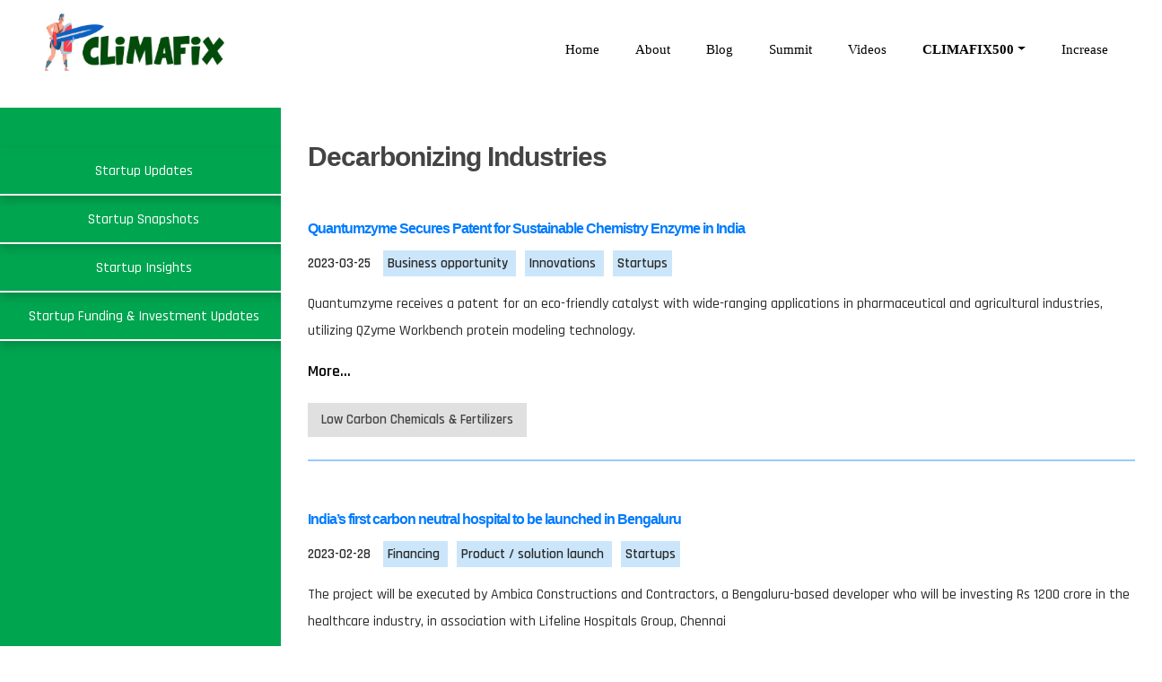

--- FILE ---
content_type: text/html; charset=UTF-8
request_url: https://climafix.in/portal/updates/sec/8
body_size: 11414
content:


<html>
<head>
<meta http-equiv="Content-Type" content="text/html; charset=utf-8">
<meta http-equiv="X-UA-Compatible" content="IE=edge">
<title></title>
<meta name="title" content=""/>
<meta name="description" content=" " />
<meta content="width=device-width, initial-scale=1, maximum-scale=1, minimum-scale=1" name="viewport">
<meta name="google-site-verification" content="zvg9cXr_BQezmT3KJj3KU0tif2MzkoxryQCq5FQbjzY" />
<meta name="viewport" content="width=device-width, initial-scale=1.0">

<!--<link rel="icon" href="https://climafix.in/summit/climafix-logo.png" >-->
<link rel="stylesheet" href="https://maxcdn.bootstrapcdn.com/bootstrap/3.3.7/css/bootstrap.min.css">
<link rel="stylesheet" href="https://cdnjs.cloudflare.com/ajax/libs/font-awesome/4.7.0/css/font-awesome.min.css">
<link href="https://fonts.googleapis.com/css?family=Bree+Serif" rel="stylesheet">
<link rel="stylesheet" href="https://www.climafix.in/assets/css/style.css">
<link rel="stylesheet" href="https://www.climafix.in/assets/css/main.css">
<link rel="shortcut icon" type="image/png" href="https://www.climafix.in/assets/images/category/fav.png"/>
<link rel="stylesheet" href="https://cdnjs.cloudflare.com/ajax/libs/jqueryui/1.12.1/jquery-ui.min.css" />
<script src="https://ajax.googleapis.com/ajax/libs/jquery/3.2.1/jquery.min.js"></script>
<script src="https://maxcdn.bootstrapcdn.com/bootstrap/3.3.7/js/bootstrap.min.js"></script>
<link href="https://fonts.googleapis.com/css2?family=Rajdhani:wght@400;500;600&display=swap" rel="stylesheet">
<script type='text/javascript' src='//platform-api.sharethis.com/js/sharethis.js#property=5a695d140b4e3b0013705110&product=sop' async='async'></script>
<link rel="stylesheet" href="https://use.fontawesome.com/releases/v5.14.0/css/all.css">
 <link rel="stylesheet" href="https://stackpath.bootstrapcdn.com/bootstrap/4.5.2/css/bootstrap.min.css">
 
</head>

<!-- Google tag (gtag.js) -->
<script async src="https://www.googletagmanager.com/gtag/js?id=G-R7DEJJYBHG"></script>
<script>
  window.dataLayer = window.dataLayer || [];
  function gtag(){dataLayer.push(arguments);}
  gtag('js', new Date());

  gtag('config', 'G-R7DEJJYBHG');
</script>

<body>
<style>
body {
    font-family: 'Segoe UI', Tahoma, Geneva, Verdana, sans-serif !important;
    font-size: 16px;
    line-height: 1.42857143;
    color:#2b2b2b !important;
    overflow-x: hidden;
}

.navbar {
    position: relative;
    min-height: 120px !important;
    margin-bottom: 0px !important;
    border: 0px !important;
    background: #fff !important;
    border-radius: 0px !important;
    justify-content:flex-end !important;
}
.navbar-expand-lg .navbar-nav .nav-link {
    padding-right: var(--bs-navbar-nav-link-padding-x);
    padding-left: var(--bs-navbar-nav-link-padding-x);
    font-size: 15px !important;
    font-family: 'DM Sans' !important;
    font-weight: 500 !important;
    padding: 0px !important;
    color:black !important;
}

.navbar-expand-sm .navbar-nav .dropdown-menu {
    position: absolute;
    top: 25px;
}
.nav-item{
    padding-bottom:0px !important;
}
.navbar-nav>li {
    float: left;
    padding: 0px 10px;
}
.navbar__container {
  background: #0c202c;
  color: whitesmoke;
}
.navbar-brand {
    display: inline-block;
    padding-top: 0.3125rem;
    padding-bottom: 0.3125rem;
    margin-right: 1rem;
    font-size: 1.25rem;
    line-height: inherit;
    white-space: nowrap;
    padding: 15px 50px !important;
}
.contact-us {
    font-size: 26px !important;
    
    margin-top: -15px;
    position: fixed;
    right: 0px;
    position:relative;
}
.new-img {
    position: absolute;
    top: -31px;
    right: -10px;
    width: 48px;
}

/*climafix summit news*/
.climafix_sum {
  overflow: hidden;
  padding: 5px 0 0px;
}
.summit-news {
    display: flex;
    width: 100%;
    font-weight: 900 !important;
    padding: 4px 0;
    color: #040303;
    font-size: 20px !important;
    background: #c2d1ff;
}
.summit-news>span>a{
    font-size: 20px !important;
}
.summit-news > span {
  display: inline-flex;
  align-items: center;
  white-space: nowrap;
  animation: news-scroll 26s linear infinite;
}
.summit-news > span:hover {
  animation-play-state: paused;
}
@keyframes news-scroll {
  0% {
    transform: translateX(100%);
  }
  100% {
    transform: translateX(-100%);
  }
}

/*climafix summit news*/

@media  only screen and (min-width: 768px){
.navbar-collapse.collapse {
    display: block!important;
    height: auto!important;
    padding-bottom: 0;
    overflow: visible!important;
    position: absolute;
    top: 15px;
}
}
@media only screen and (min-width: 992px) {
  .navbar__container {
    align-items: center !important;
    justify-content: space-between !important;
    
    
  }
  #navbarNav ul li {
    padding: 5px 20px !important;
    margin-top: 25px !important;
}
  .navbar-brand.second {
    display: none !important;
    color: whitesmoke;
  }

  #navbarNav {
    padding-left: 50px;
  }
  .navbar__container {
    height: 120px;
}
}
.nav-link {
    color: #007bff !impoerant;
    font-size: 20px;
    font-family: initial;
    font-weight: 900;
    color: #197ae6;
}





@media only screen and (max-width: 991px) {
  .hide-on-small {
    display: none;
  }

  a.nav-link {
    padding-top: 20px;
    text-align: center;
  }
}

@media only screen and (min-device-width: 320px) and (max-device-width: 480px) {
.site_logo1 {
    width: 150px;
    position: absolute;
    left: 0;
    top: 0;
    padding: 5px;
}
.navbar-nav{
    margin-top:20px;
}
.navbar-dark .navbar-toggler {
    color: #fff !important;
    border-color: #fff !important;
    background: #197ae6;
    float: right;
    position: absolute;
    right: 15px;
    top: 30px;
}
.navbar {
    position: relative;
    min-height: 80px !important;
    margin-bottom: 0px !important;
    border: 0px !important;
    background: #8da336 !important;
    border-radius: 0px !important;
}

.about{
    display:block !important;
    position: absolute;
    z-index: 999999;
    color: #fff;
    right: 100px;
    top: 25px;
}
.navbar-nav>li {
    float: left;
    padding: 10px 10px;
}

.contact-us{
    font-size: 20px !important;
    margin-top: 20px;
    border-radius: 15px;
}
.new-img {
    position: relative;
    top: -5px;
    right: -10px;
    width: 50px;
}
#countdown{
    gap:0px !important;
}
.countdown-item p {
    font-size: 10px !important;
}
}

</style>


   <div class="navbar__container" style="    background: #fff;"> 
                
            <div class="hide-on-small"><a class="navbar-brand" href="https://www.climafix.in/">
                <img src="https://climafix.in/uploads/nov.png" alt="Logo" class="site_logo1"  style="width:200px;"></a> 
                </div>
            <nav class="navbar navbar-expand-lg sticky-top navbar-dark">
              <a class="navbar-brand second" href="https://www.climafix.in/">
                <img src="https://climafix.in/uploads/nov.png" alt="Logo" class="site_logo1" style="width:200px;"> </a> <button class="navbar-toggler" type="button" data-toggle="collapse" data-target="#navbarNav" aria-controls="navbarNav" aria-expanded="false" aria-label="Toggle navigation">
                
                <span class="navbar-toggler-icon"></span>
              </button>
              <div class="collapse navbar-collapse" id="navbarNav">
                <ul class="navbar-nav">
                  <li class="nav-item ">
                    <a class="nav-link" href="https://climafix.in/" style="color:#fff;">Home </a>
                  </li>
                  <li class="nav-item ">
                    <a class="nav-link" href="https://climafix.in/about" style="color:#fff;">About </a>
                  </li>
                 <li class="nav-item">
                    <a class="nav-link" href="https://climafix.in/blog" style="color:#fff;">Blog </a>
                  </li>
              
                <li class="nav-item">
                    <a class="nav-link" href="https://www.climafix.in/summit/" style="color:#fff;">Summit</a>
                 </li>
                  <li class="nav-item">
                    <a class="nav-link" href="https://www.climafix.in/videos" style="color:#fff;">Videos</a>
                 </li>
                 <!--   <li class="nav-item" style="position: relative;">-->
                 <!--   <a class="nav-link" href="https://climafix.in/s/st/increase/clinch" style="color:#fff;" >Clinch </a>-->
                 <!--</li>-->
                 
                 <li class="dropdown nav-item">
                        <a  href="https://climafix.in/s/st/500/rep" class="dropdown-toggle nav-link" data-toggle="dropdown" role="button" aria-haspopup="true" aria-expanded="false"  style="color:#fff;"><b>CLIMAFIX500</b></a>
                        <ul class="dropdown-menu"  style="position: static !important;">
                                <li><a href="https://www.climafix.in/ref/cis/">Climate Innovations (CIS)</a></li>
                                <li><a href="https://www.climafix.in/ref/cis/rep/da/">C500 Reports</a></li>
                        </ul>
                </li>
                 <li class="nav-item">
                    <a class="nav-link" href="https://climafix.in/s/st/increase" style="color:#fff;">Increase</a>
                 </li>
            
              
               
               
                </ul>

              </div>
            </nav>
          </div>
          
          
          
          
<!--          <a href="tel:8015725600" -->
<!--   style="position:fixed; top:130px; right:20px; -->
<!--          background:green; color:#fff; -->
<!--          padding:10px 20px; -->
<!--          border-radius:30px; -->
<!--          font-family:Arial, sans-serif; -->
<!--          font-size:16px; -->
<!--          font-weight:bold; -->
<!--          text-decoration:none; -->
<!--          box-shadow:0px 4px 6px rgba(0,0,0,0.2); -->
<!--          transition:0.3s; z-index:9999;">-->
<!--   <center>   India's Largest Climate Summit 400+ Startups & 150 Investors</center>-->
<!--    <center>To Register for CLIMAFIX 25</center>-->
<!--        <center>Rithika : 8015725600</center>-->
<!--</a>-->
          

          
          
          
          
          
 <!--Popup Banner -->
<!--<div id="popup-banner" style="
    position: fixed;
    top: 50%;
    left: 50%;
    transform: translate(-50%, -50%) scale(1.1);
    width: 90vw;
    max-width: 720px;
    background: rgba(0, 0, 0, 0.4);
    padding: 10px;
    z-index: 1050;
    border: none;
    border-radius: 12px;
">
  <div style="position: relative;">
    <a href="https://climafix.in/summit/2025/" target="_blank">
      <img src="/assets/pop-up-summit.png" alt="Popup Banner" style="width: 100%; height: auto; border-radius: 0;">
    </a>
    <button onclick="document.getElementById('popup-banner').style.display='none'" style="
        position: absolute;
        top: 8px;
        right: 8px;
        background: #fff;
        color: #000;
        border: none;
        border-radius: 0;
        width: 28px;
        height: 28px;
        font-size: 18px;
        font-weight: bold;
        cursor: pointer;
    ">x</button>
  </div>
</div>-->

<!--Popup Banner -->
<!--<div id="popup-banner" style="
    position: fixed;
    top: 50%;
    left: 50%;
    transform: translate(-50%, -50%) scale(1.1);
    width: 90vw;
    max-width: 720px;
    background: rgba(0, 0, 0, 0.4);
    padding: 10px;
    z-index: 999999050;
    border: none;
    border-radius: 12px;
    display: none; /* Initially hidden */
">
  <div style="position: relative;">
    <a href="https://climafix.in/summit/2025/" target="_blank">
      <img src="/assets/pop-up-summit.png" alt="Popup Banner" style="width: 100%; height: auto; border-radius: 0;">
    </a>
    <button onclick="document.getElementById('popup-banner').style.display='none'" style="
        position: absolute;
        top: 8px;
        right: 8px;
        background: #fff;
        color: #000;
        border: none;
        border-radius: 0;
        width: 28px;
        height: 28px;
        font-size: 18px;
        font-weight: bold;
        cursor: pointer;
    ">x</button>
  </div>
</div>-->



<style>
        @keyframes pulse-glow {
            0%, 100% {
                box-shadow: 0 0 20px rgba(59, 130, 246, 0.4);
            }
            50% {
                box-shadow: 0 0 30px rgba(59, 130, 246, 0.6);
            }
        }
        
        @keyframes download-arrow {
            0% {
                transform: translateY(0px);
            }
            50% {
                transform: translateY(3px);
            }
            100% {
                transform: translateY(0px);
            }
        }
        
        @keyframes shine {
            0% {
                transform: translateX(-100%) skewX(-12deg);
            }
            100% {
                transform: translateX(200%) skewX(-12deg);
            }
        }
        
        @keyframes float {
            0%, 100% {
                transform: translateY(0px);
            }
            50% {
                transform: translateY(-5px);
            }
        }
        
        .download-link {
            background: linear-gradient(135deg, #667eea 0%, #764ba2 100%);
            transition: all 0.3s cubic-bezier(0.4, 0, 0.2, 1);
            position: absolute;
            overflow: hidden;
            text-decoration: none !important;
            display: inline-flex;
            align-items: center;
            justify-content: center;
            animation: float 3s ease-in-out infinite;
            padding: 1.5rem 4rem;
            border-radius: 10px;
            right: 10px;
            top: 20px;
            z-index:999999;
        }

        
        .download-link:hover {
            background: linear-gradient(135deg, #5a67d8 0%, #6b46c1 100%);
            transform: translateY(-2px);
            animation: pulse-glow 2s infinite, float 3s ease-in-out infinite;
        }
        
        .download-link:active {
            transform: translateY(0px);
        }
        
        .download-icon {
            transition: all 0.3s ease;
        }
        
        .download-link:hover .download-icon {
            animation: download-arrow 1s infinite;
        }
        
        .shine-effect {
            position: absolute;
            top: 0;
            left: 0;
            right: 0;
            bottom: 0;
            background: linear-gradient(90deg, transparent, rgba(255,255,255,0.3), transparent);
            transform: translateX(-100%) skewX(-12deg);
        }
        
        .download-link:hover .shine-effect {
            animation: shine 1.5s ease-out;
        }
        
        .pulse-ring {
            position: absolute;
            top: 50%;
            left: 50%;
            transform: translate(-50%, -50%);
            width: 100%;
            height: 100%;
            border: 2px solid rgba(255, 255, 255, 0.3);
            border-radius: inherit;
            opacity: 0;
            animation: pulse-ring 2s infinite;
        }
        
        @keyframes pulse-ring {
            0% {
                transform: translate(-50%, -50%) scale(1);
                opacity: 1;
            }
            100% {
                transform: translate(-50%, -50%) scale(1.2);
                opacity: 0;
            }
        }
        
        .download-link:hover .pulse-ring {
            animation: pulse-ring 1.5s infinite;
        }
        
        /* Sparkle effects */
        .sparkle {
            position: absolute;
            width: 4px;
            height: 4px;
            background: white;
            border-radius: 50%;
            opacity: 0;
        }
        
        .sparkle:nth-child(1) {
            top: 20%;
            left: 20%;
            animation: sparkle 2s infinite 0.5s;
        }
        
        .sparkle:nth-child(2) {
            top: 80%;
            right: 20%;
            animation: sparkle 2s infinite 1s;
        }
        
        .sparkle:nth-child(3) {
            top: 50%;
            left: 10%;
            animation: sparkle 2s infinite 1.5s;
        }
        
        @keyframes sparkle {
            0%, 100% {
                opacity: 0;
                transform: scale(0);
            }
            50% {
                opacity: 1;
                transform: scale(1);
            }
        }
        
        .download-link:hover .sparkle {
            animation-play-state: running;
        }
        @media (max-width:786px){
            .text-center{
                display:none;
            }
        }
    </style>
<!--    <div class="text-center">-->
        <!-- Main Download Link -->
<!--        <a href="https://climafix.in/summit/2025/" target="_blank"-->
<!--   class="download-link px-12 py-6 text-xl font-bold text-white rounded-2xl shadow-2xl hover:shadow-purple-500/25 focus:outline-none focus:ring-4 focus:ring-purple-500/50">-->
    
    <!-- Pulse ring effect -->
<!--    <div class="pulse-ring"></div>-->
    
    <!-- Sparkle effects -->
<!--    <div class="sparkle"></div>-->
<!--    <div class="sparkle"></div>-->
<!--    <div class="sparkle"></div>-->
    
    <!-- Button Text -->
<!--    <span class="relative z-10 go-to-ag">CLIMAFIX Summit 2025 - Know more ➡️</span>-->
    
    <!-- Shine Effect -->
<!--    <div class="shine-effect"></div>-->
<!--</a>-->

<!--    </div>-->



</body>
</html>
<body>
<style>
 html, body { 
margin:0;
padding:0;
width:100%;
height:100%;
overflow: auto;
}
body {
    font-family: 'Rajdhani', sans-serif !important;
    font-size: 16px;
    line-height: 1.42857143;
    color: #2b2b2b !important;
    overflow-x: hidden;
    /*background:url(https://www.clixoo.com/uploads/bg-da.jpg) !Important;*/
    background-repeat: no-repeat !important;
    background-size: cover !important;
}
p:empty{
  display: none;
}
.h1, h1 {
    font-size: 2.5rem;
    margin: 15px 0px;
    font-size: 30px !important;
}

#et-top-navigation {
    float: right;
    padding: 14px;
}

#mu-footer{
    margin-top:0px !important;
}
#st-2{
    display:none;
}
strong {
    font-weight: 500;
}
.li-list {
    font-size: 22px !important;
    color: #fff;
    padding: 10px 0px;
    border-bottom: 2px solid;
    box-shadow: 0px 5px 10px #0000002b;
    text-align: center;
}
.da-latest {
    margin: 0px;
    padding: 10px 15px;
    width: fit-content;
    /* color: #032394; */
    margin-bottom: 20px;
    background: #e0e0e0;
    font-size: 15px;
    font-family: unset !important;
    font-weight: 500 !important;
    margin-top: 15px;
}
.active{
    cursor: pointer !important;
    background: #1776c1 !important;
    color: #fff !important;
    border: 2px solid #1776c1 !important;
}



.da-list{
    list-style-type: none;
    background: #dcdcdc52;
    padding: 5px 10px;
    border-radius: 10px;
    font-size: 18px;
    margin-bottom: 10px;
    font-weight: 600;
}
p, li {
    font-size: 16px !important;
    font-weight: 500 !important;
    line-height: 30px;
    padding-bottom: 5px;
}

hr {
    margin-top: 25px;
    margin-bottom: 40px;
    border: 0;
    border-top: 2px solid #9cc9fc;
    margin-left: 0px;
}
.scrollbar {

    height: 300px;
    overflow-y: scroll;
    margin-bottom: 25px;
    margin-left: 0px !important;
    text-align: left;
    padding: 15px 10px;
    background: #FAFAFA;
    border: 2px solid gainsboro;
}
.cat-list {
    cursor: pointer;
    display: inline-block;
    float: left;
    padding: 5px 25px;
    background: #fff;
    color: #1776c1;
    font-size: 18px !important;
    margin-bottom: 10px;
    margin-right: 10px;
    font-weight: 700 !important;
    border: 2px solid;
}
/* Smartphones (portrait and landscape) ----------- */
@media only screen and (min-device-width : 320px) and (max-device-width : 480px) {
/* Styles */
.scroll {
   
    display:none !important;
}
.ind-image{
    text-align:center !important;
}
.scroll1 {
   
    display:block !important;
}
.breadcrumb-list{
    margin-bottom:0px !important;
}
.breadcrumb-list1 {
    font-size: 20px !important;
    float: left !important;
    font-weight: 800 !important;
    display: inline-block;
    padding: 10px;
    background: #99e0e7;
    text-align: center;
    box-shadow: 5px 5px 10px gainsboro;
    position: static !important;
    margin-top: 30px;
    margin-bottom: 20px !important;
}
.common-div {
       height: auto !important;
} 
.mob-img {
    width: 30% !important;
    float: left;
        padding:15px  !important;
}
.mob_dc{
    padding:10px !important; 
}
.list{
        text-align: center !important;
}
.indea-img {
    width: 200px;
    position: relative;
    top: 12px;
    margin-bottom: 30px !important;
}
}
</style>
<body> 
    
                
                    <div class="row" style="background: #00a550;">
                        <div class="col-md-3 scroll" >
                            <div class="text-center">
                                <br>
                              
                                <br>
                            </div>
                           <ul class="scroll" style="width: 25%;position: fixed;padding-left: 0;">
                                <li class="li-list"><a href="https://www.climafix.in/portal/updates" style="color:fff;">Startup Updates</a></li>
                                <li class="li-list"><a href="https://www.climafix.in/portal/snapshots" style="color:fff;">Startup Snapshots</a></li>
                                <li class="li-list"><a href="https://www.climafix.in/portal/insights" style="color:fff;">Startup Insights</a></li>
                                <li class="li-list"><a href="https://www.climafix.in/portal/funding" style="color:fff;">Startup Funding & Investment Updates</a></li>
                               
                            </ul>
                        </div>
                        <div class="col-md-9" style="background: #fff;">
                          <div class="ind-image" style="    text-align: center; ">
                              <br>
                            
                            </div>
                            <!--<h1 style="   margin-top: 30px; margin-bottom: 10px;     color: #0077b5;   font-size: 36px;"><b> Startup Updates</span></b></h1>-->
                            
                            <!--<div class="row">-->
                              
                            <!--    <div class="col-md-12">-->
                            <!--                    <ul >-->
                            <!--                        <li style=" cursor: pointer;   " class="cat-list all-btn active"    id="da1">All updates</li>-->
                            <!--                        <li style=" cursor: pointer;   " class="cat-list type-of-resource1" id="da1">Renewable Energy</li>-->
                            <!--                        <li style=" cursor: pointer;   " class="cat-list type-of-resource2" id="da2">Energy Efficiency</li>-->
                            <!--                        <li style=" cursor: pointer;   " class="cat-list type-of-resource3" id="da3">Energy Storage</li>-->
                            <!--                        <li style=" cursor: pointer;   " class="cat-list type-of-resource4" id="da4">Agriculture & Food</li>-->
                            <!--                        <li style=" cursor: pointer;   " class="cat-list type-of-resource5" id="da5">Waste Management</li>-->
                            <!--                        <li style=" cursor: pointer;   " class="cat-list type-of-resource6" id="da6">Materials</li>-->
                            <!--                        <li style=" cursor: pointer;   " class="cat-list type-of-resource7" id="da7">Water</li>-->
                            <!--                        <li style=" cursor: pointer;   " class="cat-list type-of-resource8" id="da8">Decarbonizing Industries</li>-->
                            <!--                        <li style=" cursor: pointer;   " class="cat-list type-of-resource9" id="da9">Low Carbon Mobility</li>-->
                            <!--                        <li style=" cursor: pointer;   " class="cat-list type-of-resource10" id="da10">GHG Management</li>-->
                            <!--                    </ul>-->
                                       
                            <!--    </div>-->
                              
                            <!--</div>-->
                                             <div class="col-md-12">
                             <h1 style="    font-size: 40px;"><b>Decarbonizing Industries</b></h1>
                             <br>
                         </div>
                                                                                                                                                                                                                                                                                                                                                                                                                                                                                                                                                                                                                         
                            
                              
                                                                            <div class="col-md-12">
                                                                                        <h1 style="font-size:26px;"><b>  <a href="https://climafix.in/portal/updates/747">Quantumzyme Secures Patent for Sustainable Chemistry Enzyme in India</a></b></h1>
                                            <p style="font-size: 15px !important;font-weight: 600 !important;">2023-03-25                                                                                                <span style="   background: #55acee4d;   padding: 5px;    margin-left: 10px;">Business opportunity </span>
                                                                                                <span style="   background: #55acee4d;   padding: 5px;    margin-left: 10px;">Innovations </span>
                                                                                                <span style="   background: #55acee4d;   padding: 5px;    margin-left: 10px;">Startups </span>
                                                                                        </p>
                                           <p style=" font-size: 18px;  color: #616161 !important;"><p><strong>Quantumzyme receives a patent for an eco-friendly catalyst with wide-ranging applications in pharmaceutical and agricultural industries, utilizing QZyme Workbench protein modeling technology.</strong></p>
</p>
                                            <p><a href="https://climafix.in/portal/updates/747" target="_blank" style="    font-size: 18px;margin-top:20px;    font-weight: 600;    color: black;">More...</a></p>
                                                                                            <h4 class="da-latest" ><b> Low Carbon Chemicals & Fertilizers</b>  </h4>
                                            <hr>
                                        </div><br>
                                                                                                                                                                                                                                                                                                                                                                                                                                                                                                                                                                                                                                                                                                                                                                                                                                                                                                                                                                                                                                                                                                               
                            
                              
                                                                            <div class="col-md-12">
                                                                                        <h1 style="font-size:26px;"><b>  <a href="https://climafix.in/portal/updates/698">India’s first carbon neutral hospital to be launched in Bengaluru </a></b></h1>
                                            <p style="font-size: 15px !important;font-weight: 600 !important;">2023-02-28                                                                                                <span style="   background: #55acee4d;   padding: 5px;    margin-left: 10px;">Financing </span>
                                                                                                <span style="   background: #55acee4d;   padding: 5px;    margin-left: 10px;">Product / solution launch </span>
                                                                                                <span style="   background: #55acee4d;   padding: 5px;    margin-left: 10px;">Startups </span>
                                                                                        </p>
                                           <p style=" font-size: 18px;  color: #616161 !important;"><p><strong>The project will be executed by Ambica Constructions and Contractors, a Bengaluru-based developer who will be investing Rs 1200 crore in the healthcare industry, in association with Lifeline Hospitals Group, Chennai</strong></p>
</p>
                                            <p><a href="https://climafix.in/portal/updates/698" target="_blank" style="    font-size: 18px;margin-top:20px;    font-weight: 600;    color: black;">More...</a></p>
                                                                                            <h4 class="da-latest" ><b> Low Carbon Construction Materials</b>  </h4>
                                            <hr>
                                        </div><br>
                                                                                                                                                                                                                                                               
                            
                              
                                                                            <div class="col-md-12">
                                                                                        <h1 style="font-size:26px;"><b>  <a href="https://climafix.in/portal/updates/697">Plastic bags, foundry waste  used to build India’s first carbon-negative toilet</a></b></h1>
                                            <p style="font-size: 15px !important;font-weight: 600 !important;">2023-02-27                                                                                                <span style="   background: #55acee4d;   padding: 5px;    margin-left: 10px;">Innovations </span>
                                                                                                <span style="   background: #55acee4d;   padding: 5px;    margin-left: 10px;">Startups </span>
                                                                                        </p>
                                           <p style=" font-size: 18px;  color: #616161 !important;"><p><strong>Made from foundry dust and plastic waste,&nbsp; the Silica Plastic Block or SPB is a sustainable and recyclable building material that can be shredded back and turned into new blocks to be repurposed.</strong></p>
</p>
                                            <p><a href="https://climafix.in/portal/updates/697" target="_blank" style="    font-size: 18px;margin-top:20px;    font-weight: 600;    color: black;">More...</a></p>
                                                                                            <h4 class="da-latest" ><b> Low Carbon Construction Materials</b>  </h4>
                                            <hr>
                                        </div><br>
                                                                                                                                                                                                               
                            
                              
                                                                            <div class="col-md-12">
                                                                                        <h1 style="font-size:26px;"><b>  <a href="https://climafix.in/portal/updates/732">Stratify 3D Private Limited has constructed a 3D-printed security post using concrete containing industrial wastes and fibres</a></b></h1>
                                            <p style="font-size: 15px !important;font-weight: 600 !important;">2023-02-23                                                                                                <span style="   background: #55acee4d;   padding: 5px;    margin-left: 10px;">Innovations </span>
                                                                                                <span style="   background: #55acee4d;   padding: 5px;    margin-left: 10px;">Startups </span>
                                                                                        </p>
                                           <p style=" font-size: 18px;  color: #616161 !important;"><p><strong>The concrete created from industrial wastes and fibres can withstand stress (force per unit area) or load of up to 40 Newtons per square millimetre.</strong></p>
</p>
                                            <p><a href="https://climafix.in/portal/updates/732" target="_blank" style="    font-size: 18px;margin-top:20px;    font-weight: 600;    color: black;">More...</a></p>
                                                                                            <h4 class="da-latest" ><b> Low Carbon Construction Materials</b>  </h4>
                                            <hr>
                                        </div><br>
                                                                                                                                                                                                                                                                                                                                                                                                                                                                                                                                                               
                            
                              
                                                                            <div class="col-md-12">
                                                                                        <h1 style="font-size:26px;"><b>  <a href="https://climafix.in/portal/updates/687">StepChange, helps companies reduce their Scope 3 emissions</a></b></h1>
                                            <p style="font-size: 15px !important;font-weight: 600 !important;">2023-02-17                                                                                                <span style="   background: #55acee4d;   padding: 5px;    margin-left: 10px;">Business opportunity </span>
                                                                                                <span style="   background: #55acee4d;   padding: 5px;    margin-left: 10px;">Product / solution launch </span>
                                                                                                <span style="   background: #55acee4d;   padding: 5px;    margin-left: 10px;">Startups </span>
                                                                                        </p>
                                           <p style=" font-size: 18px;  color: #616161 !important;"><p><strong>StepChange has offered&nbsp;3&nbsp;solutions like a SaaS product - an ESG management tool, a product lifecycle impact analysis tool and mobile app-based solutions that gamifies sustainability-oriented habits.</strong></p>
</p>
                                            <p><a href="https://climafix.in/portal/updates/687" target="_blank" style="    font-size: 18px;margin-top:20px;    font-weight: 600;    color: black;">More...</a></p>
                                                                                            <h4 class="da-latest" ><b> Corporate Carbon Management</b>  </h4>
                                            <hr>
                                        </div><br>
                                                                                                                                                                                                                                                                                                                                                                                                                                                                                                                                                                                                                                                                                                                                                               
                            
                              
                                                                            <div class="col-md-12">
                                                                                        <h1 style="font-size:26px;"><b>  <a href="https://climafix.in/portal/updates/712">Carbon Clean's Co-Founder, Prateek Bumb, offers his insight on the role of carbon capture</a></b></h1>
                                            <p style="font-size: 15px !important;font-weight: 600 !important;">2023-02-09                                                                                                <span style="   background: #55acee4d;   padding: 5px;    margin-left: 10px;">Interview/discussion </span>
                                                                                                <span style="   background: #55acee4d;   padding: 5px;    margin-left: 10px;">Product / solution launch </span>
                                                                                                <span style="   background: #55acee4d;   padding: 5px;    margin-left: 10px;">Startups </span>
                                                                                        </p>
                                           <p style=" font-size: 18px;  color: #616161 !important;"><p><strong>The company offers solutions to accelerate the global deployment of CCUS, especially in hard-to-abate sectors such as cement, steel, refineries and energy from waste.&nbsp;</strong></p>

<p>&nbsp;</p>
</p>
                                            <p><a href="https://climafix.in/portal/updates/712" target="_blank" style="    font-size: 18px;margin-top:20px;    font-weight: 600;    color: black;">More...</a></p>
                                                                                            <h4 class="da-latest" ><b> CO2 Capture & Storage</b>  </h4>
                                            <hr>
                                        </div><br>
                                                                                                                                                                                                                                                                                                                                                                                                                                                                                                                                                                                                                                                                                                                                                                                                                                                                                                                                                                                                                                                                                                                                                                                                                                                                                                                                                                                                                                                                                                                                                                                                                                                                                                                                                                                                                                                                                                                                                                                                                                                                                                                                                                                                                                                                                                                                                                                                                                                                                                                                                                                                                                                                                                                                                                                                                                                                                                                                                                                                                                                                                                                                                                                                                                                                                                                                                                                                                                                                                                                                                                                                                                                                                                                                                                                                                                                                                                                                                                                                                                                                                                               
                            
                              
                                                                            <div class="col-md-12">
                                            <h4 style="font-size:18px;color:#757575;"><span class="glyphicon glyphicon-map-marker"></span> Mumbai, Goa </h4>                                            <h1 style="font-size:26px;"><b>  <a href="https://climafix.in/portal/updates/594">How Apurva Kothari's No Nasties became one of India's most environment-friendly t-shirt brands</a></b></h1>
                                            <p style="font-size: 15px !important;font-weight: 600 !important;">2022-08-24                                                                                                <span style="   background: #55acee4d;   padding: 5px;    margin-left: 10px;">Case study </span>
                                                                                                <span style="   background: #55acee4d;   padding: 5px;    margin-left: 10px;">Startups </span>
                                                                                        </p>
                                           <p style=" font-size: 18px;  color: #616161 !important;"><p>A nice story on how Kothari&#39;s fully-owned, self-funded company is innovating to reduce their product&#39;s net carbon footprint.</p>
</p>
                                            <p><a href="https://climafix.in/portal/updates/594" target="_blank" style="    font-size: 18px;margin-top:20px;    font-weight: 600;    color: black;">More...</a></p>
                                                                                            <h4 class="da-latest" ><b> Low Carbon Textiles & Fashion</b>  </h4>
                                            <hr>
                                        </div><br>
                                                                                                                                                                                                                                                                                                                                                                                                                                                                                                                                                                                                                                                                                                                                                                                                                                                                                                                                                                                                                                                                                                                                                                                                                                                                                                                                                                                                                                                                                                                                                                                                                                                                                                                                                                                                                                                                                                                                                                                                                                                                                                                                                                                                                                                               
                            
                              
                                                                            <div class="col-md-12">
                                            <h4 style="font-size:18px;color:#757575;"><span class="glyphicon glyphicon-map-marker"></span> Roorkee & Vishakapatnam </h4>                                            <h1 style="font-size:26px;"><b>  <a href="https://climafix.in/portal/updates/567">GreenJams makes carbon negative bricks that can also cut costs by 50%</a></b></h1>
                                            <p style="font-size: 15px !important;font-weight: 600 !important;">2022-07-13                                                                                                <span style="   background: #55acee4d;   padding: 5px;    margin-left: 10px;">Case study </span>
                                                                                                <span style="   background: #55acee4d;   padding: 5px;    margin-left: 10px;">Innovations </span>
                                                                                                <span style="   background: #55acee4d;   padding: 5px;    margin-left: 10px;">Startups </span>
                                                                                        </p>
                                           <p style=" font-size: 18px;  color: #616161 !important;"><p>Product is made of upcycled material and can reduce construction costs by 50%, increase thermal insulation by 50%, and cut time required for constructing buildings</p>
</p>
                                            <p><a href="https://climafix.in/portal/updates/567" target="_blank" style="    font-size: 18px;margin-top:20px;    font-weight: 600;    color: black;">More...</a></p>
                                                                                            <h4 class="da-latest" ><b> Low Carbon Construction Materials</b>  </h4>
                                            <hr>
                                        </div><br>
                                                                                                                                                                                                                                                                                                                                                                                                                                                                                                                                                                                                                                                                                                                                                                                                                                                                                                               
                            
                              
                                                                                                               
                            
                              
                                                                                                               
                            
                              
                                                                                                                                                                                                               
                            
                              
                                                                                                                                                                                                                                                                                                                                                                                                                                                                                                                                                                                                                                                                                                                                                                                                                                                                                                                                                                                                                                                                                                                                                                                                                                                                                                                                                                                                                                                                                                                                                                                                                                                                                                                                                                                                                                                                                                                                                                                                                                                                                                                                                                                                                                                                                                                                                                                                                                                                                                                                                                                                                                                                                                                                                                                                               
                            
                              
                                                                                                                                                                                                                                                                                                                                                                                                                                                                                                                                                                                                                                                                                                                                                                                                                                                                                                                                                                                                                                                                                                                                                                                                                                                                                                                                                                                                                                                                                                                                                                                                               
                            
                              
                                                                                                                                                                                                                                                                                                                                                                                                                                                                                                                                                                                                                                                                                                                                                                                                                                                                                                                                                               
                            
                              
                                                                            <div class="col-md-12">
                                                                                        <h1 style="font-size:26px;"><b>  <a href="https://climafix.in/portal/updates/524">Carbon capturing startup Carbon Clean raises $150 Mn in record funding round</a></b></h1>
                                            <p style="font-size: 15px !important;font-weight: 600 !important;">2022-05-12                                                                                                <span style="   background: #55acee4d;   padding: 5px;    margin-left: 10px;">Financing </span>
                                                                                                <span style="   background: #55acee4d;   padding: 5px;    margin-left: 10px;">Startups </span>
                                                                                        </p>
                                           <p style=" font-size: 18px;  color: #616161 !important;"><p>&quot;Making carbon capture technology accessible for hard-to-abate sectors is a huge opportunity. We will use this new funding to scale production of our breakthrough fully modular technology which will overcome the biggest challenges facing widespread adoption of CCUS &ndash; cost and scale.&rdquo;<br />
&nbsp;</p>
</p>
                                            <p><a href="https://climafix.in/portal/updates/524" target="_blank" style="    font-size: 18px;margin-top:20px;    font-weight: 600;    color: black;">More...</a></p>
                                                                                            <h4 class="da-latest" ><b> CO2 Capture & Storage</b>  </h4>
                                            <hr>
                                        </div><br>
                                                                                                                                                                                                                                                                                                                                                                                                                                                                                                                                                                                                                                                                                                               
                            
                              
                                                                                                                                                               
                            
                              
                                                                                                               
                            
                              
                                                                                                                                                                                                                                                                                                                                                                                                                                                                                                                                                                                                                                                                                                                                                               
                            
                              
                                                                                                                                                                                                                                                                                                               
                            
                              
                                                                                                                                                                                                                                                                                                                                                                                                                                                                                                                                                                                                                                                               
                            
                              
                                                                                                               
                            
                              
                                                                                                                                                                                                                                                                                                                                                                                                                                                                                                                                                                                                                                                                                                                                                                                                                                                                                                                                                                                                               
                            
                              
                                                                                                                                                                                                                                                                                                                                                                                                                                                                                                                                                                                                                                                                                                                                                               
                            
                              
                                                                                                               
                            
                              
                                                                                                                                                                                                                                                                                                                                                                                                                                                                                                                                                                                                                                                                                                                                                                                                                                                               
                            
                              
                                                                            <div class="col-md-12">
                                                                                        <h1 style="font-size:26px;"><b>  <a href="https://climafix.in/portal/updates/607">Deep-Tech Platform Praan Nets $1.56 Mn In Social Impact Capital-Led Round</a></b></h1>
                                            <p style="font-size: 15px !important;font-weight: 600 !important;">2022-01-12                                                                                                <span style="   background: #55acee4d;   padding: 5px;    margin-left: 10px;">Financing </span>
                                                                                                <span style="   background: #55acee4d;   padding: 5px;    margin-left: 10px;">Startups </span>
                                                                                        </p>
                                           <p style=" font-size: 18px;  color: #616161 !important;"><p>It&#39;s a startup working in the intersection of air purification and carbon capture</p>
</p>
                                            <p><a href="https://climafix.in/portal/updates/607" target="_blank" style="    font-size: 18px;margin-top:20px;    font-weight: 600;    color: black;">More...</a></p>
                                                                                            <h4 class="da-latest" ><b> CO2 Capture & Storage</b>  </h4>
                                            <hr>
                                        </div><br>
                                                                                                                                                                                                                                                                                                                                                                                                                                                                                                                                                                                                                                                                                                                                                                                                                                                                                                                                                                                                                                                                                                                                                                                                                                                                                                                                                                                                                                                                                                                                                                                                                                                                                                                                                                                                                                                                                                                                                                                                                                     </div>     
                        <div class="col-md-3 scroll1" style="display:none;">
                             <div class="text-center">
                                <br>
                               <a href="https://www.climafix.in/portal/"> 
                                <img src="https://www.eai.in/solutions/indea/uploads/summit-2022/CLIMAFIX.png" style="    width: 200px;"> <h1 style="margin:10px 0px;color:#424242;font-size: 20;"><b>India climate startups portal </b></h1>
                            </a>
                                <br>
                            </div>
                          <ul class="scroll1">
                                <li class="li-list"><a href="https://www.climafix.in/portal/updates"  style="color:fff;">Startup Updates</a></li>
                                <li class="li-list"><a href="https://www.climafix.in/portal/snapshots"  style="color:fff;">Startup Snapshots</a></li>
                                <li class="li-list"><a href="https://www.climafix.in/portal/insights"  style="color:fff;">Startup Insights</a></li>
                                <li class="li-list"><a href="https://www.climafix.in/portal/funding" style="color:fff;">Startup Funding & Investment Updates</a></li>
                                <!--<li class="li-list"><a href="https://www.eai.in/solutions/indea/ict100/2022"  style="color:fff;">ICT 100</a></li>-->
                            </ul>
                        </div>
                    </div>  
                
           
                       
                   
                   
                        
                  
                                  
              
    
</body>
<script> 
$(document).ready(function(){
$(".type-of-resource1").click(function(e){
    e.preventDefault();
        $.ajax({
            type:'GET',
            url:'https://climafix.in/welcome/subcategory/1',
            success:function(result){
            $('#result').html(result); $('#result').show(); 
             $('.updates').hide();
            }
        }); 
});
$(".type-of-resource2").click(function(e){
    e.preventDefault();
        $.ajax({
            type:'GET',
            url:'https://climafix.in/welcome/subcategory/2',
            success:function(result){
            $('#result').html(result); $('#result').show(); 
             $('.updates').hide();
            }
        }); 
});
$(".type-of-resource3").click(function(e){
    e.preventDefault();
        $.ajax({
            type:'GET',
            url:'https://climafix.in/welcome/subcategory/3',
            success:function(result){
            $('#result').html(result); $('#result').show(); 
             $('.updates').hide();
            }
        }); 
});
$(".type-of-resource4").click(function(e){
    e.preventDefault();
        $.ajax({
            type:'GET',
            url:'https://climafix.in/welcome/subcategory/4',
            success:function(result){
            $('#result').html(result); $('#result').show(); 
             $('.updates').hide();
            }
        }); 
});
$(".type-of-resource5").click(function(e){
    e.preventDefault();
        $.ajax({
            type:'GET',
            url:'https://climafix.in/welcome/subcategory/5',
            success:function(result){
            $('#result').html(result); $('#result').show(); 
             $('.updates').hide();
            }
        }); 
});
$(".type-of-resource6").click(function(e){
    e.preventDefault();
        $.ajax({
            type:'GET',
            url:'https://climafix.in/welcome/subcategory/6',
            success:function(result){
            $('#result').html(result); $('#result').show(); 
             $('.updates').hide();
            }
        }); 
});
$(".type-of-resource7").click(function(e){
    e.preventDefault();
        $.ajax({
            type:'GET',
            url:'https://climafix.in/welcome/subcategory/7',
            success:function(result){
            $('#result').html(result); $('#result').show(); 
             $('.updates').hide();
            }
        }); 
});
$(".type-of-resource8").click(function(e){
    e.preventDefault();
        $.ajax({
            type:'GET',
            url:'https://climafix.in/welcome/subcategory/8',
            success:function(result){
            $('#result').html(result); $('#result').show(); 
             $('.updates').hide();
            }
        }); 
});
$(".type-of-resource9").click(function(e){
    e.preventDefault();
        $.ajax({
            type:'GET',
            url:'https://climafix.in/welcome/subcategory/9',
            success:function(result){
            $('#result').html(result); $('#result').show(); 
             $('.updates').hide();
            }
        }); 
});
$(".type-of-resource10").click(function(e){
    e.preventDefault();
        $.ajax({
            type:'GET',
            url:'https://climafix.in/welcome/subcategory/10',
            success:function(result){
            $('#result').html(result); $('#result').show(); 

             $('.updates').hide();
            }
        }); 
});


$(".all-btn").click(function(){
    $('.updates').show();
     $('#result').hide();
});
      $(".cat-list").click(function () {
    $(".cat-list").removeClass("active");
    // $(".tab").addClass("active"); // instead of this do the below 
    $(this).addClass("active");   
});
});
</script>

  
    <script src="script.js"></script>



<style>
   .mu-footer-area {
    display: inline;
    float: left;
    padding: 0px 0;
    width: 100%;
    background: #fff;
    border-top:2px solid lightgray;
}
  
   /*Youtube channel video*/
 .video-wrapper {
    position: fixed;
    bottom: 10px;
    right: 10px;
    padding: 10px;
    margin-bottom: 20px;
    z-index: 999999 !important;
    width: 250px;
    border-radius: 12px;
    box-shadow: 0 8px 30px rgba(0, 0, 0, 0.2);
    transition: transform 0.4s ease, box-shadow 0.4s ease;
    background: linear-gradient(135deg, rgba(30, 136, 229), rgba(244, 81, 30));
    color: #fff !important;
}

.video-wrapper:hover {
    transform: scale(1.07);
    box-shadow: 0 18px 70px rgba(0, 0, 0, 0.4);
}
  .video-wrapper>p{
      font-size:12px;
      line-height:15px;
      padding:5px;
      color:#fff;
      margin:0px;
  }
   .video-wrapper>a{
      font-size:12px;
      line-height:12px;
      padding:5px;
      margin:0px;
  }
.cta-btn {
    display: inline-block;
    padding: 5px 20px;
    font-size: 1rem;
    font-weight: bold;
    color: #fff;
    background: linear-gradient(90deg, #1e88e5, #f4511e);
    border-radius: 5px;
    transition: background 0.3s ease, transform 0.3s ease;
    position: relative;
    text-decoration: none;
    z-index: 99999 !important;
}
.cta-btn:hover {
    color: #fff;
    background: linear-gradient(90deg, #f4511e, #1e88e5);
    transform: scale(1.05);
}
.close-btn {
     position: absolute;
    top: -25px;
    right: -5px;
    background-color: rgb(200 24 24 / 0%) !important;
    /*color: #f51919;*/
    border: none;
    font-size: 43px;
    padding: 4px 8px 0px 8px;
    cursor: pointer !important;
    border-radius: 50%;
    z-index: 1000;
}
.close-btn:hover {
    background-color: rgba(0, 0, 0, 0.8);
}
 /*Youtube channel video*/  
 
/* Smartphones (portrait and landscape) ----------- */
@media only screen and (min-device-width : 320px) and (max-device-width : 480px) {
/* Styles */
 /*Youtube channel video*/  
 .video-wrapper{
      width:200px !important;
      /*height:150px;*/
      padding: 5px;
      margin-bottom:0px !important;
  }

  .video-wrapper>p{
      font-size:12px;
      line-height:12px;
      padding:0px;
      margin:0px;
  }
   .video-wrapper>a{
      font-size:12px;
      line-height:12px;
      padding:5px;
      margin:0px;
  }
   /*Youtube channel video*/  
.climax-500{
    padding: 10px 0px !important;
    height:200px !important;
}
.inner-climax{
        margin: 0px 15px !important;
}
}

</style>

        <footer id="mu-footer" role="contentinfo">
            <div class="mu-footer-area  text-center">
              <div class="mu-footer-bottom">
                <p class="mu-copy-right" style="color: black !important;padding: 20px;font-size: 18px; text-align:center !important;   margin: 0px !important;"><b>© 2024 Climafix. All rights reserved.</b></p>
              </div>
            </div>
                 
          <!--Youtube channel video-->
        <!--<div class="video-wrapper">-->
        <!--    <button class="close-btn" onclick="closeVideo()">×</button>-->
        <!--     <iframe  src="https://www.youtube.com/embed/5oQzIr0P1D8?si=74a4OoXfN9IMuBQe" title="YouTube video player" frameborder="0" allow="accelerometer; autoplay; clipboard-write; encrypted-media; gyroscope; picture-in-picture; web-share" referrerpolicy="strict-origin-when-cross-origin" allowfullscreen></iframe>-->
        <!--     <p class="animated-title my-1 fw-bold">How you too can become a rocket scientist - A real rocket scientist talks @ IITalks</p>-->
        <!--    <a href="https://www.youtube.com/@IITClub" class="cta-btn float-end" target="_blank">Watch More Videos</a>-->
        <!--</div>-->

       <!--Youtube channel video-->
        </footer>
          <!--Youtube channel video script-->
        <script>
            const image = document.getElementById('zoomImage');
            let repeatCount = 0; 
            let intervalId; 
            function startZoomAnimation() {
              if (repeatCount >= 5) return; 
              image.classList.remove('zoom-in-zoom-out'); 
              void image.offsetWidth; 
              image.classList.add('zoom-in-zoom-out');
              repeatCount++;
            }
            
            function setupInterval() {
              intervalId = setInterval(startZoomAnimation, 12000);
              startZoomAnimation();
            }
        
            function stopInterval() {
              clearInterval(intervalId); 
            }
        
            image.addEventListener('mouseenter', () => {
              image.classList.add('paused'); 
              stopInterval();
            });
        
            image.addEventListener('mouseleave', () => {
              image.classList.remove('paused'); 
              setupInterval(); 
            });
        
            setupInterval();
            
            function closeVideo() {
    var videoWrapper = document.querySelector('.video-wrapper');
    videoWrapper.style.display = 'none';  // Hides the video section
}
   </script>
   <!--Youtube channel video script-->
   
<script src="https://ajax.googleapis.com/ajax/libs/jquery/3.2.1/jquery.min.js"></script>
<script src="https://maxcdn.bootstrapcdn.com/bootstrap/3.3.7/js/bootstrap.min.js"></script>
 <script src="https://cdn.jsdelivr.net/npm/jquery@3.5.1/dist/jquery.slim.min.js" integrity="sha384-DfXdz2htPH0lsSSs5nCTpuj/zy4C+OGpamoFVy38MVBnE+IbbVYUew+OrCXaRkfj" crossorigin="anonymous" ></script>
<script src="https://cdn.jsdelivr.net/npm/bootstrap@4.6.2/dist/js/bootstrap.bundle.min.js" integrity="sha384-Fy6S3B9q64WdZWQUiU+q4/2Lc9npb8tCaSX9FK7E8HnRr0Jz8D6OP9dO5Vg3Q9ct" crossorigin="anonymous" ></script>
<script src="https://ajax.googleapis.com/ajax/libs/jquery/3.6.4/jquery.min.js"></script>
<script src="jquery-3.6.4.min.js"></script>
    <script src="https://ajax.googleapis.com/ajax/libs/jquery/2.2.4/jquery.min.js"></script>
    <link rel="stylesheet" href="https://cdn.jsdelivr.net/bxslider/4.2.12/jquery.bxslider.css">
    <script src="https://cdn.jsdelivr.net/bxslider/4.2.12/jquery.bxslider.min.js"></script>
<script type="text/javascript" src=""></script>
<script src="https://www.climafix.in/assets/js/main.js"></script> <!-- Resource jQuery -->
<script src="https://www.climafix.in/assets/js/modernizr.js"></script> <!-- Modernizr -->
 <script>
    $(document).ready(function(){ 
              
       $('.bxslider').bxSlider({
         autoHover: true,
         auto: true,
         slideWidth: 250,
         minSlides: 3,
         maxSlides: 6,
        
         controls: true,
         pager: false,
         speed: 50,
          captions:false,
          slideMargin: 5,
       });
       
   
           });
  </script>
 <script>
//         $(document).ready(function() {
//   var randomNew = "";
//     randomNew += "<div id=\"img-1\" style=\"display: none; z-index: 999999 !important; width: 100%; height: 100%; position: fixed; background: rgba(0, 0, 0, 0.5); top: 0px; left: 0px; font-weight: bold;\">";
//     randomNew += "<div style=\"position: fixed; top: 10%; border-radius: 5px; text-align: center; font-size: 14px; margin: auto; left: 0; right: 0;\">";
//     randomNew += "<div id=\"banner1-ge\" style=\"width: 50%; margin: auto;\">";
//     randomNew += "<div class=\"btn-1\" id=\"close-1-ge\" style=\"font-weight: bold; color: #fff; cursor: pointer; font-size: 1.5rem; text-align: right; position: relative; right: 25%;\">Close</div>";
//     randomNew += "<a href=\"https://www.eai.in/ref/solutions/events/cellulosic-cbg/2024\" target=\"_blank\"><img src=\"https://www.eai.in/wp-content/uploads/2024/10/CBG-wordshop-banner-mob.jpg\" class=\"img-1-ge\" style=\"width: 30rem;\"></a>";
//     randomNew += "</div></div></div>";

//     jQuery("body").append(randomNew);

//     setTimeout(function() {
//         jQuery("#img-1").fadeIn(1000);
//     }, 10000);

//     jQuery(".btn-1").click(function() {
//         jQuery("#img-1").fadeOut(500); 
//     });
// });
    </script>     
  

  
</body>
</html>

--- FILE ---
content_type: text/html; charset=UTF-8
request_url: https://climafix.in/portal/updates/sec/script.js
body_size: 8389
content:


<html>
<head>
<meta http-equiv="Content-Type" content="text/html; charset=utf-8">
<meta http-equiv="X-UA-Compatible" content="IE=edge">
<title></title>
<meta name="title" content=""/>
<meta name="description" content=" " />
<meta content="width=device-width, initial-scale=1, maximum-scale=1, minimum-scale=1" name="viewport">
<meta name="google-site-verification" content="zvg9cXr_BQezmT3KJj3KU0tif2MzkoxryQCq5FQbjzY" />
<meta name="viewport" content="width=device-width, initial-scale=1.0">

<!--<link rel="icon" href="https://climafix.in/summit/climafix-logo.png" >-->
<link rel="stylesheet" href="https://maxcdn.bootstrapcdn.com/bootstrap/3.3.7/css/bootstrap.min.css">
<link rel="stylesheet" href="https://cdnjs.cloudflare.com/ajax/libs/font-awesome/4.7.0/css/font-awesome.min.css">
<link href="https://fonts.googleapis.com/css?family=Bree+Serif" rel="stylesheet">
<link rel="stylesheet" href="https://www.climafix.in/assets/css/style.css">
<link rel="stylesheet" href="https://www.climafix.in/assets/css/main.css">
<link rel="shortcut icon" type="image/png" href="https://www.climafix.in/assets/images/category/fav.png"/>
<link rel="stylesheet" href="https://cdnjs.cloudflare.com/ajax/libs/jqueryui/1.12.1/jquery-ui.min.css" />
<script src="https://ajax.googleapis.com/ajax/libs/jquery/3.2.1/jquery.min.js"></script>
<script src="https://maxcdn.bootstrapcdn.com/bootstrap/3.3.7/js/bootstrap.min.js"></script>
<link href="https://fonts.googleapis.com/css2?family=Rajdhani:wght@400;500;600&display=swap" rel="stylesheet">
<script type='text/javascript' src='//platform-api.sharethis.com/js/sharethis.js#property=5a695d140b4e3b0013705110&product=sop' async='async'></script>
<link rel="stylesheet" href="https://use.fontawesome.com/releases/v5.14.0/css/all.css">
 <link rel="stylesheet" href="https://stackpath.bootstrapcdn.com/bootstrap/4.5.2/css/bootstrap.min.css">
 
</head>

<!-- Google tag (gtag.js) -->
<script async src="https://www.googletagmanager.com/gtag/js?id=G-R7DEJJYBHG"></script>
<script>
  window.dataLayer = window.dataLayer || [];
  function gtag(){dataLayer.push(arguments);}
  gtag('js', new Date());

  gtag('config', 'G-R7DEJJYBHG');
</script>

<body>
<style>
body {
    font-family: 'Segoe UI', Tahoma, Geneva, Verdana, sans-serif !important;
    font-size: 16px;
    line-height: 1.42857143;
    color:#2b2b2b !important;
    overflow-x: hidden;
}

.navbar {
    position: relative;
    min-height: 120px !important;
    margin-bottom: 0px !important;
    border: 0px !important;
    background: #fff !important;
    border-radius: 0px !important;
    justify-content:flex-end !important;
}
.navbar-expand-lg .navbar-nav .nav-link {
    padding-right: var(--bs-navbar-nav-link-padding-x);
    padding-left: var(--bs-navbar-nav-link-padding-x);
    font-size: 15px !important;
    font-family: 'DM Sans' !important;
    font-weight: 500 !important;
    padding: 0px !important;
    color:black !important;
}

.navbar-expand-sm .navbar-nav .dropdown-menu {
    position: absolute;
    top: 25px;
}
.nav-item{
    padding-bottom:0px !important;
}
.navbar-nav>li {
    float: left;
    padding: 0px 10px;
}
.navbar__container {
  background: #0c202c;
  color: whitesmoke;
}
.navbar-brand {
    display: inline-block;
    padding-top: 0.3125rem;
    padding-bottom: 0.3125rem;
    margin-right: 1rem;
    font-size: 1.25rem;
    line-height: inherit;
    white-space: nowrap;
    padding: 15px 50px !important;
}
.contact-us {
    font-size: 26px !important;
    
    margin-top: -15px;
    position: fixed;
    right: 0px;
    position:relative;
}
.new-img {
    position: absolute;
    top: -31px;
    right: -10px;
    width: 48px;
}

/*climafix summit news*/
.climafix_sum {
  overflow: hidden;
  padding: 5px 0 0px;
}
.summit-news {
    display: flex;
    width: 100%;
    font-weight: 900 !important;
    padding: 4px 0;
    color: #040303;
    font-size: 20px !important;
    background: #c2d1ff;
}
.summit-news>span>a{
    font-size: 20px !important;
}
.summit-news > span {
  display: inline-flex;
  align-items: center;
  white-space: nowrap;
  animation: news-scroll 26s linear infinite;
}
.summit-news > span:hover {
  animation-play-state: paused;
}
@keyframes news-scroll {
  0% {
    transform: translateX(100%);
  }
  100% {
    transform: translateX(-100%);
  }
}

/*climafix summit news*/

@media  only screen and (min-width: 768px){
.navbar-collapse.collapse {
    display: block!important;
    height: auto!important;
    padding-bottom: 0;
    overflow: visible!important;
    position: absolute;
    top: 15px;
}
}
@media only screen and (min-width: 992px) {
  .navbar__container {
    align-items: center !important;
    justify-content: space-between !important;
    
    
  }
  #navbarNav ul li {
    padding: 5px 20px !important;
    margin-top: 25px !important;
}
  .navbar-brand.second {
    display: none !important;
    color: whitesmoke;
  }

  #navbarNav {
    padding-left: 50px;
  }
  .navbar__container {
    height: 120px;
}
}
.nav-link {
    color: #007bff !impoerant;
    font-size: 20px;
    font-family: initial;
    font-weight: 900;
    color: #197ae6;
}





@media only screen and (max-width: 991px) {
  .hide-on-small {
    display: none;
  }

  a.nav-link {
    padding-top: 20px;
    text-align: center;
  }
}

@media only screen and (min-device-width: 320px) and (max-device-width: 480px) {
.site_logo1 {
    width: 150px;
    position: absolute;
    left: 0;
    top: 0;
    padding: 5px;
}
.navbar-nav{
    margin-top:20px;
}
.navbar-dark .navbar-toggler {
    color: #fff !important;
    border-color: #fff !important;
    background: #197ae6;
    float: right;
    position: absolute;
    right: 15px;
    top: 30px;
}
.navbar {
    position: relative;
    min-height: 80px !important;
    margin-bottom: 0px !important;
    border: 0px !important;
    background: #8da336 !important;
    border-radius: 0px !important;
}

.about{
    display:block !important;
    position: absolute;
    z-index: 999999;
    color: #fff;
    right: 100px;
    top: 25px;
}
.navbar-nav>li {
    float: left;
    padding: 10px 10px;
}

.contact-us{
    font-size: 20px !important;
    margin-top: 20px;
    border-radius: 15px;
}
.new-img {
    position: relative;
    top: -5px;
    right: -10px;
    width: 50px;
}
#countdown{
    gap:0px !important;
}
.countdown-item p {
    font-size: 10px !important;
}
}

</style>


   <div class="navbar__container" style="    background: #fff;"> 
                
            <div class="hide-on-small"><a class="navbar-brand" href="https://www.climafix.in/">
                <img src="https://climafix.in/uploads/nov.png" alt="Logo" class="site_logo1"  style="width:200px;"></a> 
                </div>
            <nav class="navbar navbar-expand-lg sticky-top navbar-dark">
              <a class="navbar-brand second" href="https://www.climafix.in/">
                <img src="https://climafix.in/uploads/nov.png" alt="Logo" class="site_logo1" style="width:200px;"> </a> <button class="navbar-toggler" type="button" data-toggle="collapse" data-target="#navbarNav" aria-controls="navbarNav" aria-expanded="false" aria-label="Toggle navigation">
                
                <span class="navbar-toggler-icon"></span>
              </button>
              <div class="collapse navbar-collapse" id="navbarNav">
                <ul class="navbar-nav">
                  <li class="nav-item ">
                    <a class="nav-link" href="https://climafix.in/" style="color:#fff;">Home </a>
                  </li>
                  <li class="nav-item ">
                    <a class="nav-link" href="https://climafix.in/about" style="color:#fff;">About </a>
                  </li>
                 <li class="nav-item">
                    <a class="nav-link" href="https://climafix.in/blog" style="color:#fff;">Blog </a>
                  </li>
              
                <li class="nav-item">
                    <a class="nav-link" href="https://www.climafix.in/summit/" style="color:#fff;">Summit</a>
                 </li>
                  <li class="nav-item">
                    <a class="nav-link" href="https://www.climafix.in/videos" style="color:#fff;">Videos</a>
                 </li>
                 <!--   <li class="nav-item" style="position: relative;">-->
                 <!--   <a class="nav-link" href="https://climafix.in/s/st/increase/clinch" style="color:#fff;" >Clinch </a>-->
                 <!--</li>-->
                 
                 <li class="dropdown nav-item">
                        <a  href="https://climafix.in/s/st/500/rep" class="dropdown-toggle nav-link" data-toggle="dropdown" role="button" aria-haspopup="true" aria-expanded="false"  style="color:#fff;"><b>CLIMAFIX500</b></a>
                        <ul class="dropdown-menu"  style="position: static !important;">
                                <li><a href="https://www.climafix.in/ref/cis/">Climate Innovations (CIS)</a></li>
                                <li><a href="https://www.climafix.in/ref/cis/rep/da/">C500 Reports</a></li>
                        </ul>
                </li>
                 <li class="nav-item">
                    <a class="nav-link" href="https://climafix.in/s/st/increase" style="color:#fff;">Increase</a>
                 </li>
            
              
               
               
                </ul>

              </div>
            </nav>
          </div>
          
          
          
          
<!--          <a href="tel:8015725600" -->
<!--   style="position:fixed; top:130px; right:20px; -->
<!--          background:green; color:#fff; -->
<!--          padding:10px 20px; -->
<!--          border-radius:30px; -->
<!--          font-family:Arial, sans-serif; -->
<!--          font-size:16px; -->
<!--          font-weight:bold; -->
<!--          text-decoration:none; -->
<!--          box-shadow:0px 4px 6px rgba(0,0,0,0.2); -->
<!--          transition:0.3s; z-index:9999;">-->
<!--   <center>   India's Largest Climate Summit 400+ Startups & 150 Investors</center>-->
<!--    <center>To Register for CLIMAFIX 25</center>-->
<!--        <center>Rithika : 8015725600</center>-->
<!--</a>-->
          

          
          
          
          
          
 <!--Popup Banner -->
<!--<div id="popup-banner" style="
    position: fixed;
    top: 50%;
    left: 50%;
    transform: translate(-50%, -50%) scale(1.1);
    width: 90vw;
    max-width: 720px;
    background: rgba(0, 0, 0, 0.4);
    padding: 10px;
    z-index: 1050;
    border: none;
    border-radius: 12px;
">
  <div style="position: relative;">
    <a href="https://climafix.in/summit/2025/" target="_blank">
      <img src="/assets/pop-up-summit.png" alt="Popup Banner" style="width: 100%; height: auto; border-radius: 0;">
    </a>
    <button onclick="document.getElementById('popup-banner').style.display='none'" style="
        position: absolute;
        top: 8px;
        right: 8px;
        background: #fff;
        color: #000;
        border: none;
        border-radius: 0;
        width: 28px;
        height: 28px;
        font-size: 18px;
        font-weight: bold;
        cursor: pointer;
    ">x</button>
  </div>
</div>-->

<!--Popup Banner -->
<!--<div id="popup-banner" style="
    position: fixed;
    top: 50%;
    left: 50%;
    transform: translate(-50%, -50%) scale(1.1);
    width: 90vw;
    max-width: 720px;
    background: rgba(0, 0, 0, 0.4);
    padding: 10px;
    z-index: 999999050;
    border: none;
    border-radius: 12px;
    display: none; /* Initially hidden */
">
  <div style="position: relative;">
    <a href="https://climafix.in/summit/2025/" target="_blank">
      <img src="/assets/pop-up-summit.png" alt="Popup Banner" style="width: 100%; height: auto; border-radius: 0;">
    </a>
    <button onclick="document.getElementById('popup-banner').style.display='none'" style="
        position: absolute;
        top: 8px;
        right: 8px;
        background: #fff;
        color: #000;
        border: none;
        border-radius: 0;
        width: 28px;
        height: 28px;
        font-size: 18px;
        font-weight: bold;
        cursor: pointer;
    ">x</button>
  </div>
</div>-->



<style>
        @keyframes pulse-glow {
            0%, 100% {
                box-shadow: 0 0 20px rgba(59, 130, 246, 0.4);
            }
            50% {
                box-shadow: 0 0 30px rgba(59, 130, 246, 0.6);
            }
        }
        
        @keyframes download-arrow {
            0% {
                transform: translateY(0px);
            }
            50% {
                transform: translateY(3px);
            }
            100% {
                transform: translateY(0px);
            }
        }
        
        @keyframes shine {
            0% {
                transform: translateX(-100%) skewX(-12deg);
            }
            100% {
                transform: translateX(200%) skewX(-12deg);
            }
        }
        
        @keyframes float {
            0%, 100% {
                transform: translateY(0px);
            }
            50% {
                transform: translateY(-5px);
            }
        }
        
        .download-link {
            background: linear-gradient(135deg, #667eea 0%, #764ba2 100%);
            transition: all 0.3s cubic-bezier(0.4, 0, 0.2, 1);
            position: absolute;
            overflow: hidden;
            text-decoration: none !important;
            display: inline-flex;
            align-items: center;
            justify-content: center;
            animation: float 3s ease-in-out infinite;
            padding: 1.5rem 4rem;
            border-radius: 10px;
            right: 10px;
            top: 20px;
            z-index:999999;
        }

        
        .download-link:hover {
            background: linear-gradient(135deg, #5a67d8 0%, #6b46c1 100%);
            transform: translateY(-2px);
            animation: pulse-glow 2s infinite, float 3s ease-in-out infinite;
        }
        
        .download-link:active {
            transform: translateY(0px);
        }
        
        .download-icon {
            transition: all 0.3s ease;
        }
        
        .download-link:hover .download-icon {
            animation: download-arrow 1s infinite;
        }
        
        .shine-effect {
            position: absolute;
            top: 0;
            left: 0;
            right: 0;
            bottom: 0;
            background: linear-gradient(90deg, transparent, rgba(255,255,255,0.3), transparent);
            transform: translateX(-100%) skewX(-12deg);
        }
        
        .download-link:hover .shine-effect {
            animation: shine 1.5s ease-out;
        }
        
        .pulse-ring {
            position: absolute;
            top: 50%;
            left: 50%;
            transform: translate(-50%, -50%);
            width: 100%;
            height: 100%;
            border: 2px solid rgba(255, 255, 255, 0.3);
            border-radius: inherit;
            opacity: 0;
            animation: pulse-ring 2s infinite;
        }
        
        @keyframes pulse-ring {
            0% {
                transform: translate(-50%, -50%) scale(1);
                opacity: 1;
            }
            100% {
                transform: translate(-50%, -50%) scale(1.2);
                opacity: 0;
            }
        }
        
        .download-link:hover .pulse-ring {
            animation: pulse-ring 1.5s infinite;
        }
        
        /* Sparkle effects */
        .sparkle {
            position: absolute;
            width: 4px;
            height: 4px;
            background: white;
            border-radius: 50%;
            opacity: 0;
        }
        
        .sparkle:nth-child(1) {
            top: 20%;
            left: 20%;
            animation: sparkle 2s infinite 0.5s;
        }
        
        .sparkle:nth-child(2) {
            top: 80%;
            right: 20%;
            animation: sparkle 2s infinite 1s;
        }
        
        .sparkle:nth-child(3) {
            top: 50%;
            left: 10%;
            animation: sparkle 2s infinite 1.5s;
        }
        
        @keyframes sparkle {
            0%, 100% {
                opacity: 0;
                transform: scale(0);
            }
            50% {
                opacity: 1;
                transform: scale(1);
            }
        }
        
        .download-link:hover .sparkle {
            animation-play-state: running;
        }
        @media (max-width:786px){
            .text-center{
                display:none;
            }
        }
    </style>
<!--    <div class="text-center">-->
        <!-- Main Download Link -->
<!--        <a href="https://climafix.in/summit/2025/" target="_blank"-->
<!--   class="download-link px-12 py-6 text-xl font-bold text-white rounded-2xl shadow-2xl hover:shadow-purple-500/25 focus:outline-none focus:ring-4 focus:ring-purple-500/50">-->
    
    <!-- Pulse ring effect -->
<!--    <div class="pulse-ring"></div>-->
    
    <!-- Sparkle effects -->
<!--    <div class="sparkle"></div>-->
<!--    <div class="sparkle"></div>-->
<!--    <div class="sparkle"></div>-->
    
    <!-- Button Text -->
<!--    <span class="relative z-10 go-to-ag">CLIMAFIX Summit 2025 - Know more ➡️</span>-->
    
    <!-- Shine Effect -->
<!--    <div class="shine-effect"></div>-->
<!--</a>-->

<!--    </div>-->



</body>
</html>
<body>
<style>
 html, body { 
margin:0;
padding:0;
width:100%;
height:100%;
overflow: auto;
}
body {
    font-family: 'Rajdhani', sans-serif !important;
    font-size: 16px;
    line-height: 1.42857143;
    color: #2b2b2b !important;
    overflow-x: hidden;
    /*background:url(https://www.clixoo.com/uploads/bg-da.jpg) !Important;*/
    background-repeat: no-repeat !important;
    background-size: cover !important;
}
p:empty{
  display: none;
}
.h1, h1 {
    font-size: 2.5rem;
    margin: 15px 0px;
    font-size: 30px !important;
}

#et-top-navigation {
    float: right;
    padding: 14px;
}

#mu-footer{
    margin-top:0px !important;
}
#st-2{
    display:none;
}
strong {
    font-weight: 500;
}
.li-list {
    font-size: 22px !important;
    color: #fff;
    padding: 10px 0px;
    border-bottom: 2px solid;
    box-shadow: 0px 5px 10px #0000002b;
    text-align: center;
}
.da-latest {
    margin: 0px;
    padding: 10px 15px;
    width: fit-content;
    /* color: #032394; */
    margin-bottom: 20px;
    background: #e0e0e0;
    font-size: 15px;
    font-family: unset !important;
    font-weight: 500 !important;
    margin-top: 15px;
}
.active{
    cursor: pointer !important;
    background: #1776c1 !important;
    color: #fff !important;
    border: 2px solid #1776c1 !important;
}



.da-list{
    list-style-type: none;
    background: #dcdcdc52;
    padding: 5px 10px;
    border-radius: 10px;
    font-size: 18px;
    margin-bottom: 10px;
    font-weight: 600;
}
p, li {
    font-size: 16px !important;
    font-weight: 500 !important;
    line-height: 30px;
    padding-bottom: 5px;
}

hr {
    margin-top: 25px;
    margin-bottom: 40px;
    border: 0;
    border-top: 2px solid #9cc9fc;
    margin-left: 0px;
}
.scrollbar {

    height: 300px;
    overflow-y: scroll;
    margin-bottom: 25px;
    margin-left: 0px !important;
    text-align: left;
    padding: 15px 10px;
    background: #FAFAFA;
    border: 2px solid gainsboro;
}
.cat-list {
    cursor: pointer;
    display: inline-block;
    float: left;
    padding: 5px 25px;
    background: #fff;
    color: #1776c1;
    font-size: 18px !important;
    margin-bottom: 10px;
    margin-right: 10px;
    font-weight: 700 !important;
    border: 2px solid;
}
/* Smartphones (portrait and landscape) ----------- */
@media only screen and (min-device-width : 320px) and (max-device-width : 480px) {
/* Styles */
.scroll {
   
    display:none !important;
}
.ind-image{
    text-align:center !important;
}
.scroll1 {
   
    display:block !important;
}
.breadcrumb-list{
    margin-bottom:0px !important;
}
.breadcrumb-list1 {
    font-size: 20px !important;
    float: left !important;
    font-weight: 800 !important;
    display: inline-block;
    padding: 10px;
    background: #99e0e7;
    text-align: center;
    box-shadow: 5px 5px 10px gainsboro;
    position: static !important;
    margin-top: 30px;
    margin-bottom: 20px !important;
}
.common-div {
       height: auto !important;
} 
.mob-img {
    width: 30% !important;
    float: left;
        padding:15px  !important;
}
.mob_dc{
    padding:10px !important; 
}
.list{
        text-align: center !important;
}
.indea-img {
    width: 200px;
    position: relative;
    top: 12px;
    margin-bottom: 30px !important;
}
}
</style>
<body> 
    
                
                    <div class="row" style="background: #00a550;">
                        <div class="col-md-3 scroll" >
                            <div class="text-center">
                                <br>
                              
                                <br>
                            </div>
                           <ul class="scroll" style="width: 25%;position: fixed;padding-left: 0;">
                                <li class="li-list"><a href="https://www.climafix.in/portal/updates" style="color:fff;">Startup Updates</a></li>
                                <li class="li-list"><a href="https://www.climafix.in/portal/snapshots" style="color:fff;">Startup Snapshots</a></li>
                                <li class="li-list"><a href="https://www.climafix.in/portal/insights" style="color:fff;">Startup Insights</a></li>
                                <li class="li-list"><a href="https://www.climafix.in/portal/funding" style="color:fff;">Startup Funding & Investment Updates</a></li>
                               
                            </ul>
                        </div>
                        <div class="col-md-9" style="background: #fff;">
                          <div class="ind-image" style="    text-align: center; ">
                              <br>
                            
                            </div>
                            <!--<h1 style="   margin-top: 30px; margin-bottom: 10px;     color: #0077b5;   font-size: 36px;"><b> Startup Updates</span></b></h1>-->
                            
                            <!--<div class="row">-->
                              
                            <!--    <div class="col-md-12">-->
                            <!--                    <ul >-->
                            <!--                        <li style=" cursor: pointer;   " class="cat-list all-btn active"    id="da1">All updates</li>-->
                            <!--                        <li style=" cursor: pointer;   " class="cat-list type-of-resource1" id="da1">Renewable Energy</li>-->
                            <!--                        <li style=" cursor: pointer;   " class="cat-list type-of-resource2" id="da2">Energy Efficiency</li>-->
                            <!--                        <li style=" cursor: pointer;   " class="cat-list type-of-resource3" id="da3">Energy Storage</li>-->
                            <!--                        <li style=" cursor: pointer;   " class="cat-list type-of-resource4" id="da4">Agriculture & Food</li>-->
                            <!--                        <li style=" cursor: pointer;   " class="cat-list type-of-resource5" id="da5">Waste Management</li>-->
                            <!--                        <li style=" cursor: pointer;   " class="cat-list type-of-resource6" id="da6">Materials</li>-->
                            <!--                        <li style=" cursor: pointer;   " class="cat-list type-of-resource7" id="da7">Water</li>-->
                            <!--                        <li style=" cursor: pointer;   " class="cat-list type-of-resource8" id="da8">Decarbonizing Industries</li>-->
                            <!--                        <li style=" cursor: pointer;   " class="cat-list type-of-resource9" id="da9">Low Carbon Mobility</li>-->
                            <!--                        <li style=" cursor: pointer;   " class="cat-list type-of-resource10" id="da10">GHG Management</li>-->
                            <!--                    </ul>-->
                                       
                            <!--    </div>-->
                              
                            <!--</div>-->
                                            </div>     
                        <div class="col-md-3 scroll1" style="display:none;">
                             <div class="text-center">
                                <br>
                               <a href="https://www.climafix.in/portal/"> 
                                <img src="https://www.eai.in/solutions/indea/uploads/summit-2022/CLIMAFIX.png" style="    width: 200px;"> <h1 style="margin:10px 0px;color:#424242;font-size: 20;"><b>India climate startups portal </b></h1>
                            </a>
                                <br>
                            </div>
                          <ul class="scroll1">
                                <li class="li-list"><a href="https://www.climafix.in/portal/updates"  style="color:fff;">Startup Updates</a></li>
                                <li class="li-list"><a href="https://www.climafix.in/portal/snapshots"  style="color:fff;">Startup Snapshots</a></li>
                                <li class="li-list"><a href="https://www.climafix.in/portal/insights"  style="color:fff;">Startup Insights</a></li>
                                <li class="li-list"><a href="https://www.climafix.in/portal/funding" style="color:fff;">Startup Funding & Investment Updates</a></li>
                                <!--<li class="li-list"><a href="https://www.eai.in/solutions/indea/ict100/2022"  style="color:fff;">ICT 100</a></li>-->
                            </ul>
                        </div>
                    </div>  
                
           
                       
                   
                   
                        
                  
                                  
              
    
</body>
<script> 
$(document).ready(function(){
$(".type-of-resource1").click(function(e){
    e.preventDefault();
        $.ajax({
            type:'GET',
            url:'https://climafix.in/welcome/subcategory/1',
            success:function(result){
            $('#result').html(result); $('#result').show(); 
             $('.updates').hide();
            }
        }); 
});
$(".type-of-resource2").click(function(e){
    e.preventDefault();
        $.ajax({
            type:'GET',
            url:'https://climafix.in/welcome/subcategory/2',
            success:function(result){
            $('#result').html(result); $('#result').show(); 
             $('.updates').hide();
            }
        }); 
});
$(".type-of-resource3").click(function(e){
    e.preventDefault();
        $.ajax({
            type:'GET',
            url:'https://climafix.in/welcome/subcategory/3',
            success:function(result){
            $('#result').html(result); $('#result').show(); 
             $('.updates').hide();
            }
        }); 
});
$(".type-of-resource4").click(function(e){
    e.preventDefault();
        $.ajax({
            type:'GET',
            url:'https://climafix.in/welcome/subcategory/4',
            success:function(result){
            $('#result').html(result); $('#result').show(); 
             $('.updates').hide();
            }
        }); 
});
$(".type-of-resource5").click(function(e){
    e.preventDefault();
        $.ajax({
            type:'GET',
            url:'https://climafix.in/welcome/subcategory/5',
            success:function(result){
            $('#result').html(result); $('#result').show(); 
             $('.updates').hide();
            }
        }); 
});
$(".type-of-resource6").click(function(e){
    e.preventDefault();
        $.ajax({
            type:'GET',
            url:'https://climafix.in/welcome/subcategory/6',
            success:function(result){
            $('#result').html(result); $('#result').show(); 
             $('.updates').hide();
            }
        }); 
});
$(".type-of-resource7").click(function(e){
    e.preventDefault();
        $.ajax({
            type:'GET',
            url:'https://climafix.in/welcome/subcategory/7',
            success:function(result){
            $('#result').html(result); $('#result').show(); 
             $('.updates').hide();
            }
        }); 
});
$(".type-of-resource8").click(function(e){
    e.preventDefault();
        $.ajax({
            type:'GET',
            url:'https://climafix.in/welcome/subcategory/8',
            success:function(result){
            $('#result').html(result); $('#result').show(); 
             $('.updates').hide();
            }
        }); 
});
$(".type-of-resource9").click(function(e){
    e.preventDefault();
        $.ajax({
            type:'GET',
            url:'https://climafix.in/welcome/subcategory/9',
            success:function(result){
            $('#result').html(result); $('#result').show(); 
             $('.updates').hide();
            }
        }); 
});
$(".type-of-resource10").click(function(e){
    e.preventDefault();
        $.ajax({
            type:'GET',
            url:'https://climafix.in/welcome/subcategory/10',
            success:function(result){
            $('#result').html(result); $('#result').show(); 

             $('.updates').hide();
            }
        }); 
});


$(".all-btn").click(function(){
    $('.updates').show();
     $('#result').hide();
});
      $(".cat-list").click(function () {
    $(".cat-list").removeClass("active");
    // $(".tab").addClass("active"); // instead of this do the below 
    $(this).addClass("active");   
});
});
</script>

  
    <script src="script.js"></script>



<style>
   .mu-footer-area {
    display: inline;
    float: left;
    padding: 0px 0;
    width: 100%;
    background: #fff;
    border-top:2px solid lightgray;
}
  
   /*Youtube channel video*/
 .video-wrapper {
    position: fixed;
    bottom: 10px;
    right: 10px;
    padding: 10px;
    margin-bottom: 20px;
    z-index: 999999 !important;
    width: 250px;
    border-radius: 12px;
    box-shadow: 0 8px 30px rgba(0, 0, 0, 0.2);
    transition: transform 0.4s ease, box-shadow 0.4s ease;
    background: linear-gradient(135deg, rgba(30, 136, 229), rgba(244, 81, 30));
    color: #fff !important;
}

.video-wrapper:hover {
    transform: scale(1.07);
    box-shadow: 0 18px 70px rgba(0, 0, 0, 0.4);
}
  .video-wrapper>p{
      font-size:12px;
      line-height:15px;
      padding:5px;
      color:#fff;
      margin:0px;
  }
   .video-wrapper>a{
      font-size:12px;
      line-height:12px;
      padding:5px;
      margin:0px;
  }
.cta-btn {
    display: inline-block;
    padding: 5px 20px;
    font-size: 1rem;
    font-weight: bold;
    color: #fff;
    background: linear-gradient(90deg, #1e88e5, #f4511e);
    border-radius: 5px;
    transition: background 0.3s ease, transform 0.3s ease;
    position: relative;
    text-decoration: none;
    z-index: 99999 !important;
}
.cta-btn:hover {
    color: #fff;
    background: linear-gradient(90deg, #f4511e, #1e88e5);
    transform: scale(1.05);
}
.close-btn {
     position: absolute;
    top: -25px;
    right: -5px;
    background-color: rgb(200 24 24 / 0%) !important;
    /*color: #f51919;*/
    border: none;
    font-size: 43px;
    padding: 4px 8px 0px 8px;
    cursor: pointer !important;
    border-radius: 50%;
    z-index: 1000;
}
.close-btn:hover {
    background-color: rgba(0, 0, 0, 0.8);
}
 /*Youtube channel video*/  
 
/* Smartphones (portrait and landscape) ----------- */
@media only screen and (min-device-width : 320px) and (max-device-width : 480px) {
/* Styles */
 /*Youtube channel video*/  
 .video-wrapper{
      width:200px !important;
      /*height:150px;*/
      padding: 5px;
      margin-bottom:0px !important;
  }

  .video-wrapper>p{
      font-size:12px;
      line-height:12px;
      padding:0px;
      margin:0px;
  }
   .video-wrapper>a{
      font-size:12px;
      line-height:12px;
      padding:5px;
      margin:0px;
  }
   /*Youtube channel video*/  
.climax-500{
    padding: 10px 0px !important;
    height:200px !important;
}
.inner-climax{
        margin: 0px 15px !important;
}
}

</style>

        <footer id="mu-footer" role="contentinfo">
            <div class="mu-footer-area  text-center">
              <div class="mu-footer-bottom">
                <p class="mu-copy-right" style="color: black !important;padding: 20px;font-size: 18px; text-align:center !important;   margin: 0px !important;"><b>© 2024 Climafix. All rights reserved.</b></p>
              </div>
            </div>
                 
          <!--Youtube channel video-->
        <!--<div class="video-wrapper">-->
        <!--    <button class="close-btn" onclick="closeVideo()">×</button>-->
        <!--     <iframe  src="https://www.youtube.com/embed/5oQzIr0P1D8?si=74a4OoXfN9IMuBQe" title="YouTube video player" frameborder="0" allow="accelerometer; autoplay; clipboard-write; encrypted-media; gyroscope; picture-in-picture; web-share" referrerpolicy="strict-origin-when-cross-origin" allowfullscreen></iframe>-->
        <!--     <p class="animated-title my-1 fw-bold">How you too can become a rocket scientist - A real rocket scientist talks @ IITalks</p>-->
        <!--    <a href="https://www.youtube.com/@IITClub" class="cta-btn float-end" target="_blank">Watch More Videos</a>-->
        <!--</div>-->

       <!--Youtube channel video-->
        </footer>
          <!--Youtube channel video script-->
        <script>
            const image = document.getElementById('zoomImage');
            let repeatCount = 0; 
            let intervalId; 
            function startZoomAnimation() {
              if (repeatCount >= 5) return; 
              image.classList.remove('zoom-in-zoom-out'); 
              void image.offsetWidth; 
              image.classList.add('zoom-in-zoom-out');
              repeatCount++;
            }
            
            function setupInterval() {
              intervalId = setInterval(startZoomAnimation, 12000);
              startZoomAnimation();
            }
        
            function stopInterval() {
              clearInterval(intervalId); 
            }
        
            image.addEventListener('mouseenter', () => {
              image.classList.add('paused'); 
              stopInterval();
            });
        
            image.addEventListener('mouseleave', () => {
              image.classList.remove('paused'); 
              setupInterval(); 
            });
        
            setupInterval();
            
            function closeVideo() {
    var videoWrapper = document.querySelector('.video-wrapper');
    videoWrapper.style.display = 'none';  // Hides the video section
}
   </script>
   <!--Youtube channel video script-->
   
<script src="https://ajax.googleapis.com/ajax/libs/jquery/3.2.1/jquery.min.js"></script>
<script src="https://maxcdn.bootstrapcdn.com/bootstrap/3.3.7/js/bootstrap.min.js"></script>
 <script src="https://cdn.jsdelivr.net/npm/jquery@3.5.1/dist/jquery.slim.min.js" integrity="sha384-DfXdz2htPH0lsSSs5nCTpuj/zy4C+OGpamoFVy38MVBnE+IbbVYUew+OrCXaRkfj" crossorigin="anonymous" ></script>
<script src="https://cdn.jsdelivr.net/npm/bootstrap@4.6.2/dist/js/bootstrap.bundle.min.js" integrity="sha384-Fy6S3B9q64WdZWQUiU+q4/2Lc9npb8tCaSX9FK7E8HnRr0Jz8D6OP9dO5Vg3Q9ct" crossorigin="anonymous" ></script>
<script src="https://ajax.googleapis.com/ajax/libs/jquery/3.6.4/jquery.min.js"></script>
<script src="jquery-3.6.4.min.js"></script>
    <script src="https://ajax.googleapis.com/ajax/libs/jquery/2.2.4/jquery.min.js"></script>
    <link rel="stylesheet" href="https://cdn.jsdelivr.net/bxslider/4.2.12/jquery.bxslider.css">
    <script src="https://cdn.jsdelivr.net/bxslider/4.2.12/jquery.bxslider.min.js"></script>
<script type="text/javascript" src=""></script>
<script src="https://www.climafix.in/assets/js/main.js"></script> <!-- Resource jQuery -->
<script src="https://www.climafix.in/assets/js/modernizr.js"></script> <!-- Modernizr -->
 <script>
    $(document).ready(function(){ 
              
       $('.bxslider').bxSlider({
         autoHover: true,
         auto: true,
         slideWidth: 250,
         minSlides: 3,
         maxSlides: 6,
        
         controls: true,
         pager: false,
         speed: 50,
          captions:false,
          slideMargin: 5,
       });
       
   
           });
  </script>
 <script>
//         $(document).ready(function() {
//   var randomNew = "";
//     randomNew += "<div id=\"img-1\" style=\"display: none; z-index: 999999 !important; width: 100%; height: 100%; position: fixed; background: rgba(0, 0, 0, 0.5); top: 0px; left: 0px; font-weight: bold;\">";
//     randomNew += "<div style=\"position: fixed; top: 10%; border-radius: 5px; text-align: center; font-size: 14px; margin: auto; left: 0; right: 0;\">";
//     randomNew += "<div id=\"banner1-ge\" style=\"width: 50%; margin: auto;\">";
//     randomNew += "<div class=\"btn-1\" id=\"close-1-ge\" style=\"font-weight: bold; color: #fff; cursor: pointer; font-size: 1.5rem; text-align: right; position: relative; right: 25%;\">Close</div>";
//     randomNew += "<a href=\"https://www.eai.in/ref/solutions/events/cellulosic-cbg/2024\" target=\"_blank\"><img src=\"https://www.eai.in/wp-content/uploads/2024/10/CBG-wordshop-banner-mob.jpg\" class=\"img-1-ge\" style=\"width: 30rem;\"></a>";
//     randomNew += "</div></div></div>";

//     jQuery("body").append(randomNew);

//     setTimeout(function() {
//         jQuery("#img-1").fadeIn(1000);
//     }, 10000);

//     jQuery(".btn-1").click(function() {
//         jQuery("#img-1").fadeOut(500); 
//     });
// });
    </script>     
  

  
</body>
</html>

--- FILE ---
content_type: text/html; charset=UTF-8
request_url: https://climafix.in/portal/updates/sec/jquery-3.6.4.min.js
body_size: 8389
content:


<html>
<head>
<meta http-equiv="Content-Type" content="text/html; charset=utf-8">
<meta http-equiv="X-UA-Compatible" content="IE=edge">
<title></title>
<meta name="title" content=""/>
<meta name="description" content=" " />
<meta content="width=device-width, initial-scale=1, maximum-scale=1, minimum-scale=1" name="viewport">
<meta name="google-site-verification" content="zvg9cXr_BQezmT3KJj3KU0tif2MzkoxryQCq5FQbjzY" />
<meta name="viewport" content="width=device-width, initial-scale=1.0">

<!--<link rel="icon" href="https://climafix.in/summit/climafix-logo.png" >-->
<link rel="stylesheet" href="https://maxcdn.bootstrapcdn.com/bootstrap/3.3.7/css/bootstrap.min.css">
<link rel="stylesheet" href="https://cdnjs.cloudflare.com/ajax/libs/font-awesome/4.7.0/css/font-awesome.min.css">
<link href="https://fonts.googleapis.com/css?family=Bree+Serif" rel="stylesheet">
<link rel="stylesheet" href="https://www.climafix.in/assets/css/style.css">
<link rel="stylesheet" href="https://www.climafix.in/assets/css/main.css">
<link rel="shortcut icon" type="image/png" href="https://www.climafix.in/assets/images/category/fav.png"/>
<link rel="stylesheet" href="https://cdnjs.cloudflare.com/ajax/libs/jqueryui/1.12.1/jquery-ui.min.css" />
<script src="https://ajax.googleapis.com/ajax/libs/jquery/3.2.1/jquery.min.js"></script>
<script src="https://maxcdn.bootstrapcdn.com/bootstrap/3.3.7/js/bootstrap.min.js"></script>
<link href="https://fonts.googleapis.com/css2?family=Rajdhani:wght@400;500;600&display=swap" rel="stylesheet">
<script type='text/javascript' src='//platform-api.sharethis.com/js/sharethis.js#property=5a695d140b4e3b0013705110&product=sop' async='async'></script>
<link rel="stylesheet" href="https://use.fontawesome.com/releases/v5.14.0/css/all.css">
 <link rel="stylesheet" href="https://stackpath.bootstrapcdn.com/bootstrap/4.5.2/css/bootstrap.min.css">
 
</head>

<!-- Google tag (gtag.js) -->
<script async src="https://www.googletagmanager.com/gtag/js?id=G-R7DEJJYBHG"></script>
<script>
  window.dataLayer = window.dataLayer || [];
  function gtag(){dataLayer.push(arguments);}
  gtag('js', new Date());

  gtag('config', 'G-R7DEJJYBHG');
</script>

<body>
<style>
body {
    font-family: 'Segoe UI', Tahoma, Geneva, Verdana, sans-serif !important;
    font-size: 16px;
    line-height: 1.42857143;
    color:#2b2b2b !important;
    overflow-x: hidden;
}

.navbar {
    position: relative;
    min-height: 120px !important;
    margin-bottom: 0px !important;
    border: 0px !important;
    background: #fff !important;
    border-radius: 0px !important;
    justify-content:flex-end !important;
}
.navbar-expand-lg .navbar-nav .nav-link {
    padding-right: var(--bs-navbar-nav-link-padding-x);
    padding-left: var(--bs-navbar-nav-link-padding-x);
    font-size: 15px !important;
    font-family: 'DM Sans' !important;
    font-weight: 500 !important;
    padding: 0px !important;
    color:black !important;
}

.navbar-expand-sm .navbar-nav .dropdown-menu {
    position: absolute;
    top: 25px;
}
.nav-item{
    padding-bottom:0px !important;
}
.navbar-nav>li {
    float: left;
    padding: 0px 10px;
}
.navbar__container {
  background: #0c202c;
  color: whitesmoke;
}
.navbar-brand {
    display: inline-block;
    padding-top: 0.3125rem;
    padding-bottom: 0.3125rem;
    margin-right: 1rem;
    font-size: 1.25rem;
    line-height: inherit;
    white-space: nowrap;
    padding: 15px 50px !important;
}
.contact-us {
    font-size: 26px !important;
    
    margin-top: -15px;
    position: fixed;
    right: 0px;
    position:relative;
}
.new-img {
    position: absolute;
    top: -31px;
    right: -10px;
    width: 48px;
}

/*climafix summit news*/
.climafix_sum {
  overflow: hidden;
  padding: 5px 0 0px;
}
.summit-news {
    display: flex;
    width: 100%;
    font-weight: 900 !important;
    padding: 4px 0;
    color: #040303;
    font-size: 20px !important;
    background: #c2d1ff;
}
.summit-news>span>a{
    font-size: 20px !important;
}
.summit-news > span {
  display: inline-flex;
  align-items: center;
  white-space: nowrap;
  animation: news-scroll 26s linear infinite;
}
.summit-news > span:hover {
  animation-play-state: paused;
}
@keyframes news-scroll {
  0% {
    transform: translateX(100%);
  }
  100% {
    transform: translateX(-100%);
  }
}

/*climafix summit news*/

@media  only screen and (min-width: 768px){
.navbar-collapse.collapse {
    display: block!important;
    height: auto!important;
    padding-bottom: 0;
    overflow: visible!important;
    position: absolute;
    top: 15px;
}
}
@media only screen and (min-width: 992px) {
  .navbar__container {
    align-items: center !important;
    justify-content: space-between !important;
    
    
  }
  #navbarNav ul li {
    padding: 5px 20px !important;
    margin-top: 25px !important;
}
  .navbar-brand.second {
    display: none !important;
    color: whitesmoke;
  }

  #navbarNav {
    padding-left: 50px;
  }
  .navbar__container {
    height: 120px;
}
}
.nav-link {
    color: #007bff !impoerant;
    font-size: 20px;
    font-family: initial;
    font-weight: 900;
    color: #197ae6;
}





@media only screen and (max-width: 991px) {
  .hide-on-small {
    display: none;
  }

  a.nav-link {
    padding-top: 20px;
    text-align: center;
  }
}

@media only screen and (min-device-width: 320px) and (max-device-width: 480px) {
.site_logo1 {
    width: 150px;
    position: absolute;
    left: 0;
    top: 0;
    padding: 5px;
}
.navbar-nav{
    margin-top:20px;
}
.navbar-dark .navbar-toggler {
    color: #fff !important;
    border-color: #fff !important;
    background: #197ae6;
    float: right;
    position: absolute;
    right: 15px;
    top: 30px;
}
.navbar {
    position: relative;
    min-height: 80px !important;
    margin-bottom: 0px !important;
    border: 0px !important;
    background: #8da336 !important;
    border-radius: 0px !important;
}

.about{
    display:block !important;
    position: absolute;
    z-index: 999999;
    color: #fff;
    right: 100px;
    top: 25px;
}
.navbar-nav>li {
    float: left;
    padding: 10px 10px;
}

.contact-us{
    font-size: 20px !important;
    margin-top: 20px;
    border-radius: 15px;
}
.new-img {
    position: relative;
    top: -5px;
    right: -10px;
    width: 50px;
}
#countdown{
    gap:0px !important;
}
.countdown-item p {
    font-size: 10px !important;
}
}

</style>


   <div class="navbar__container" style="    background: #fff;"> 
                
            <div class="hide-on-small"><a class="navbar-brand" href="https://www.climafix.in/">
                <img src="https://climafix.in/uploads/nov.png" alt="Logo" class="site_logo1"  style="width:200px;"></a> 
                </div>
            <nav class="navbar navbar-expand-lg sticky-top navbar-dark">
              <a class="navbar-brand second" href="https://www.climafix.in/">
                <img src="https://climafix.in/uploads/nov.png" alt="Logo" class="site_logo1" style="width:200px;"> </a> <button class="navbar-toggler" type="button" data-toggle="collapse" data-target="#navbarNav" aria-controls="navbarNav" aria-expanded="false" aria-label="Toggle navigation">
                
                <span class="navbar-toggler-icon"></span>
              </button>
              <div class="collapse navbar-collapse" id="navbarNav">
                <ul class="navbar-nav">
                  <li class="nav-item ">
                    <a class="nav-link" href="https://climafix.in/" style="color:#fff;">Home </a>
                  </li>
                  <li class="nav-item ">
                    <a class="nav-link" href="https://climafix.in/about" style="color:#fff;">About </a>
                  </li>
                 <li class="nav-item">
                    <a class="nav-link" href="https://climafix.in/blog" style="color:#fff;">Blog </a>
                  </li>
              
                <li class="nav-item">
                    <a class="nav-link" href="https://www.climafix.in/summit/" style="color:#fff;">Summit</a>
                 </li>
                  <li class="nav-item">
                    <a class="nav-link" href="https://www.climafix.in/videos" style="color:#fff;">Videos</a>
                 </li>
                 <!--   <li class="nav-item" style="position: relative;">-->
                 <!--   <a class="nav-link" href="https://climafix.in/s/st/increase/clinch" style="color:#fff;" >Clinch </a>-->
                 <!--</li>-->
                 
                 <li class="dropdown nav-item">
                        <a  href="https://climafix.in/s/st/500/rep" class="dropdown-toggle nav-link" data-toggle="dropdown" role="button" aria-haspopup="true" aria-expanded="false"  style="color:#fff;"><b>CLIMAFIX500</b></a>
                        <ul class="dropdown-menu"  style="position: static !important;">
                                <li><a href="https://www.climafix.in/ref/cis/">Climate Innovations (CIS)</a></li>
                                <li><a href="https://www.climafix.in/ref/cis/rep/da/">C500 Reports</a></li>
                        </ul>
                </li>
                 <li class="nav-item">
                    <a class="nav-link" href="https://climafix.in/s/st/increase" style="color:#fff;">Increase</a>
                 </li>
            
              
               
               
                </ul>

              </div>
            </nav>
          </div>
          
          
          
          
<!--          <a href="tel:8015725600" -->
<!--   style="position:fixed; top:130px; right:20px; -->
<!--          background:green; color:#fff; -->
<!--          padding:10px 20px; -->
<!--          border-radius:30px; -->
<!--          font-family:Arial, sans-serif; -->
<!--          font-size:16px; -->
<!--          font-weight:bold; -->
<!--          text-decoration:none; -->
<!--          box-shadow:0px 4px 6px rgba(0,0,0,0.2); -->
<!--          transition:0.3s; z-index:9999;">-->
<!--   <center>   India's Largest Climate Summit 400+ Startups & 150 Investors</center>-->
<!--    <center>To Register for CLIMAFIX 25</center>-->
<!--        <center>Rithika : 8015725600</center>-->
<!--</a>-->
          

          
          
          
          
          
 <!--Popup Banner -->
<!--<div id="popup-banner" style="
    position: fixed;
    top: 50%;
    left: 50%;
    transform: translate(-50%, -50%) scale(1.1);
    width: 90vw;
    max-width: 720px;
    background: rgba(0, 0, 0, 0.4);
    padding: 10px;
    z-index: 1050;
    border: none;
    border-radius: 12px;
">
  <div style="position: relative;">
    <a href="https://climafix.in/summit/2025/" target="_blank">
      <img src="/assets/pop-up-summit.png" alt="Popup Banner" style="width: 100%; height: auto; border-radius: 0;">
    </a>
    <button onclick="document.getElementById('popup-banner').style.display='none'" style="
        position: absolute;
        top: 8px;
        right: 8px;
        background: #fff;
        color: #000;
        border: none;
        border-radius: 0;
        width: 28px;
        height: 28px;
        font-size: 18px;
        font-weight: bold;
        cursor: pointer;
    ">x</button>
  </div>
</div>-->

<!--Popup Banner -->
<!--<div id="popup-banner" style="
    position: fixed;
    top: 50%;
    left: 50%;
    transform: translate(-50%, -50%) scale(1.1);
    width: 90vw;
    max-width: 720px;
    background: rgba(0, 0, 0, 0.4);
    padding: 10px;
    z-index: 999999050;
    border: none;
    border-radius: 12px;
    display: none; /* Initially hidden */
">
  <div style="position: relative;">
    <a href="https://climafix.in/summit/2025/" target="_blank">
      <img src="/assets/pop-up-summit.png" alt="Popup Banner" style="width: 100%; height: auto; border-radius: 0;">
    </a>
    <button onclick="document.getElementById('popup-banner').style.display='none'" style="
        position: absolute;
        top: 8px;
        right: 8px;
        background: #fff;
        color: #000;
        border: none;
        border-radius: 0;
        width: 28px;
        height: 28px;
        font-size: 18px;
        font-weight: bold;
        cursor: pointer;
    ">x</button>
  </div>
</div>-->



<style>
        @keyframes pulse-glow {
            0%, 100% {
                box-shadow: 0 0 20px rgba(59, 130, 246, 0.4);
            }
            50% {
                box-shadow: 0 0 30px rgba(59, 130, 246, 0.6);
            }
        }
        
        @keyframes download-arrow {
            0% {
                transform: translateY(0px);
            }
            50% {
                transform: translateY(3px);
            }
            100% {
                transform: translateY(0px);
            }
        }
        
        @keyframes shine {
            0% {
                transform: translateX(-100%) skewX(-12deg);
            }
            100% {
                transform: translateX(200%) skewX(-12deg);
            }
        }
        
        @keyframes float {
            0%, 100% {
                transform: translateY(0px);
            }
            50% {
                transform: translateY(-5px);
            }
        }
        
        .download-link {
            background: linear-gradient(135deg, #667eea 0%, #764ba2 100%);
            transition: all 0.3s cubic-bezier(0.4, 0, 0.2, 1);
            position: absolute;
            overflow: hidden;
            text-decoration: none !important;
            display: inline-flex;
            align-items: center;
            justify-content: center;
            animation: float 3s ease-in-out infinite;
            padding: 1.5rem 4rem;
            border-radius: 10px;
            right: 10px;
            top: 20px;
            z-index:999999;
        }

        
        .download-link:hover {
            background: linear-gradient(135deg, #5a67d8 0%, #6b46c1 100%);
            transform: translateY(-2px);
            animation: pulse-glow 2s infinite, float 3s ease-in-out infinite;
        }
        
        .download-link:active {
            transform: translateY(0px);
        }
        
        .download-icon {
            transition: all 0.3s ease;
        }
        
        .download-link:hover .download-icon {
            animation: download-arrow 1s infinite;
        }
        
        .shine-effect {
            position: absolute;
            top: 0;
            left: 0;
            right: 0;
            bottom: 0;
            background: linear-gradient(90deg, transparent, rgba(255,255,255,0.3), transparent);
            transform: translateX(-100%) skewX(-12deg);
        }
        
        .download-link:hover .shine-effect {
            animation: shine 1.5s ease-out;
        }
        
        .pulse-ring {
            position: absolute;
            top: 50%;
            left: 50%;
            transform: translate(-50%, -50%);
            width: 100%;
            height: 100%;
            border: 2px solid rgba(255, 255, 255, 0.3);
            border-radius: inherit;
            opacity: 0;
            animation: pulse-ring 2s infinite;
        }
        
        @keyframes pulse-ring {
            0% {
                transform: translate(-50%, -50%) scale(1);
                opacity: 1;
            }
            100% {
                transform: translate(-50%, -50%) scale(1.2);
                opacity: 0;
            }
        }
        
        .download-link:hover .pulse-ring {
            animation: pulse-ring 1.5s infinite;
        }
        
        /* Sparkle effects */
        .sparkle {
            position: absolute;
            width: 4px;
            height: 4px;
            background: white;
            border-radius: 50%;
            opacity: 0;
        }
        
        .sparkle:nth-child(1) {
            top: 20%;
            left: 20%;
            animation: sparkle 2s infinite 0.5s;
        }
        
        .sparkle:nth-child(2) {
            top: 80%;
            right: 20%;
            animation: sparkle 2s infinite 1s;
        }
        
        .sparkle:nth-child(3) {
            top: 50%;
            left: 10%;
            animation: sparkle 2s infinite 1.5s;
        }
        
        @keyframes sparkle {
            0%, 100% {
                opacity: 0;
                transform: scale(0);
            }
            50% {
                opacity: 1;
                transform: scale(1);
            }
        }
        
        .download-link:hover .sparkle {
            animation-play-state: running;
        }
        @media (max-width:786px){
            .text-center{
                display:none;
            }
        }
    </style>
<!--    <div class="text-center">-->
        <!-- Main Download Link -->
<!--        <a href="https://climafix.in/summit/2025/" target="_blank"-->
<!--   class="download-link px-12 py-6 text-xl font-bold text-white rounded-2xl shadow-2xl hover:shadow-purple-500/25 focus:outline-none focus:ring-4 focus:ring-purple-500/50">-->
    
    <!-- Pulse ring effect -->
<!--    <div class="pulse-ring"></div>-->
    
    <!-- Sparkle effects -->
<!--    <div class="sparkle"></div>-->
<!--    <div class="sparkle"></div>-->
<!--    <div class="sparkle"></div>-->
    
    <!-- Button Text -->
<!--    <span class="relative z-10 go-to-ag">CLIMAFIX Summit 2025 - Know more ➡️</span>-->
    
    <!-- Shine Effect -->
<!--    <div class="shine-effect"></div>-->
<!--</a>-->

<!--    </div>-->



</body>
</html>
<body>
<style>
 html, body { 
margin:0;
padding:0;
width:100%;
height:100%;
overflow: auto;
}
body {
    font-family: 'Rajdhani', sans-serif !important;
    font-size: 16px;
    line-height: 1.42857143;
    color: #2b2b2b !important;
    overflow-x: hidden;
    /*background:url(https://www.clixoo.com/uploads/bg-da.jpg) !Important;*/
    background-repeat: no-repeat !important;
    background-size: cover !important;
}
p:empty{
  display: none;
}
.h1, h1 {
    font-size: 2.5rem;
    margin: 15px 0px;
    font-size: 30px !important;
}

#et-top-navigation {
    float: right;
    padding: 14px;
}

#mu-footer{
    margin-top:0px !important;
}
#st-2{
    display:none;
}
strong {
    font-weight: 500;
}
.li-list {
    font-size: 22px !important;
    color: #fff;
    padding: 10px 0px;
    border-bottom: 2px solid;
    box-shadow: 0px 5px 10px #0000002b;
    text-align: center;
}
.da-latest {
    margin: 0px;
    padding: 10px 15px;
    width: fit-content;
    /* color: #032394; */
    margin-bottom: 20px;
    background: #e0e0e0;
    font-size: 15px;
    font-family: unset !important;
    font-weight: 500 !important;
    margin-top: 15px;
}
.active{
    cursor: pointer !important;
    background: #1776c1 !important;
    color: #fff !important;
    border: 2px solid #1776c1 !important;
}



.da-list{
    list-style-type: none;
    background: #dcdcdc52;
    padding: 5px 10px;
    border-radius: 10px;
    font-size: 18px;
    margin-bottom: 10px;
    font-weight: 600;
}
p, li {
    font-size: 16px !important;
    font-weight: 500 !important;
    line-height: 30px;
    padding-bottom: 5px;
}

hr {
    margin-top: 25px;
    margin-bottom: 40px;
    border: 0;
    border-top: 2px solid #9cc9fc;
    margin-left: 0px;
}
.scrollbar {

    height: 300px;
    overflow-y: scroll;
    margin-bottom: 25px;
    margin-left: 0px !important;
    text-align: left;
    padding: 15px 10px;
    background: #FAFAFA;
    border: 2px solid gainsboro;
}
.cat-list {
    cursor: pointer;
    display: inline-block;
    float: left;
    padding: 5px 25px;
    background: #fff;
    color: #1776c1;
    font-size: 18px !important;
    margin-bottom: 10px;
    margin-right: 10px;
    font-weight: 700 !important;
    border: 2px solid;
}
/* Smartphones (portrait and landscape) ----------- */
@media only screen and (min-device-width : 320px) and (max-device-width : 480px) {
/* Styles */
.scroll {
   
    display:none !important;
}
.ind-image{
    text-align:center !important;
}
.scroll1 {
   
    display:block !important;
}
.breadcrumb-list{
    margin-bottom:0px !important;
}
.breadcrumb-list1 {
    font-size: 20px !important;
    float: left !important;
    font-weight: 800 !important;
    display: inline-block;
    padding: 10px;
    background: #99e0e7;
    text-align: center;
    box-shadow: 5px 5px 10px gainsboro;
    position: static !important;
    margin-top: 30px;
    margin-bottom: 20px !important;
}
.common-div {
       height: auto !important;
} 
.mob-img {
    width: 30% !important;
    float: left;
        padding:15px  !important;
}
.mob_dc{
    padding:10px !important; 
}
.list{
        text-align: center !important;
}
.indea-img {
    width: 200px;
    position: relative;
    top: 12px;
    margin-bottom: 30px !important;
}
}
</style>
<body> 
    
                
                    <div class="row" style="background: #00a550;">
                        <div class="col-md-3 scroll" >
                            <div class="text-center">
                                <br>
                              
                                <br>
                            </div>
                           <ul class="scroll" style="width: 25%;position: fixed;padding-left: 0;">
                                <li class="li-list"><a href="https://www.climafix.in/portal/updates" style="color:fff;">Startup Updates</a></li>
                                <li class="li-list"><a href="https://www.climafix.in/portal/snapshots" style="color:fff;">Startup Snapshots</a></li>
                                <li class="li-list"><a href="https://www.climafix.in/portal/insights" style="color:fff;">Startup Insights</a></li>
                                <li class="li-list"><a href="https://www.climafix.in/portal/funding" style="color:fff;">Startup Funding & Investment Updates</a></li>
                               
                            </ul>
                        </div>
                        <div class="col-md-9" style="background: #fff;">
                          <div class="ind-image" style="    text-align: center; ">
                              <br>
                            
                            </div>
                            <!--<h1 style="   margin-top: 30px; margin-bottom: 10px;     color: #0077b5;   font-size: 36px;"><b> Startup Updates</span></b></h1>-->
                            
                            <!--<div class="row">-->
                              
                            <!--    <div class="col-md-12">-->
                            <!--                    <ul >-->
                            <!--                        <li style=" cursor: pointer;   " class="cat-list all-btn active"    id="da1">All updates</li>-->
                            <!--                        <li style=" cursor: pointer;   " class="cat-list type-of-resource1" id="da1">Renewable Energy</li>-->
                            <!--                        <li style=" cursor: pointer;   " class="cat-list type-of-resource2" id="da2">Energy Efficiency</li>-->
                            <!--                        <li style=" cursor: pointer;   " class="cat-list type-of-resource3" id="da3">Energy Storage</li>-->
                            <!--                        <li style=" cursor: pointer;   " class="cat-list type-of-resource4" id="da4">Agriculture & Food</li>-->
                            <!--                        <li style=" cursor: pointer;   " class="cat-list type-of-resource5" id="da5">Waste Management</li>-->
                            <!--                        <li style=" cursor: pointer;   " class="cat-list type-of-resource6" id="da6">Materials</li>-->
                            <!--                        <li style=" cursor: pointer;   " class="cat-list type-of-resource7" id="da7">Water</li>-->
                            <!--                        <li style=" cursor: pointer;   " class="cat-list type-of-resource8" id="da8">Decarbonizing Industries</li>-->
                            <!--                        <li style=" cursor: pointer;   " class="cat-list type-of-resource9" id="da9">Low Carbon Mobility</li>-->
                            <!--                        <li style=" cursor: pointer;   " class="cat-list type-of-resource10" id="da10">GHG Management</li>-->
                            <!--                    </ul>-->
                                       
                            <!--    </div>-->
                              
                            <!--</div>-->
                                            </div>     
                        <div class="col-md-3 scroll1" style="display:none;">
                             <div class="text-center">
                                <br>
                               <a href="https://www.climafix.in/portal/"> 
                                <img src="https://www.eai.in/solutions/indea/uploads/summit-2022/CLIMAFIX.png" style="    width: 200px;"> <h1 style="margin:10px 0px;color:#424242;font-size: 20;"><b>India climate startups portal </b></h1>
                            </a>
                                <br>
                            </div>
                          <ul class="scroll1">
                                <li class="li-list"><a href="https://www.climafix.in/portal/updates"  style="color:fff;">Startup Updates</a></li>
                                <li class="li-list"><a href="https://www.climafix.in/portal/snapshots"  style="color:fff;">Startup Snapshots</a></li>
                                <li class="li-list"><a href="https://www.climafix.in/portal/insights"  style="color:fff;">Startup Insights</a></li>
                                <li class="li-list"><a href="https://www.climafix.in/portal/funding" style="color:fff;">Startup Funding & Investment Updates</a></li>
                                <!--<li class="li-list"><a href="https://www.eai.in/solutions/indea/ict100/2022"  style="color:fff;">ICT 100</a></li>-->
                            </ul>
                        </div>
                    </div>  
                
           
                       
                   
                   
                        
                  
                                  
              
    
</body>
<script> 
$(document).ready(function(){
$(".type-of-resource1").click(function(e){
    e.preventDefault();
        $.ajax({
            type:'GET',
            url:'https://climafix.in/welcome/subcategory/1',
            success:function(result){
            $('#result').html(result); $('#result').show(); 
             $('.updates').hide();
            }
        }); 
});
$(".type-of-resource2").click(function(e){
    e.preventDefault();
        $.ajax({
            type:'GET',
            url:'https://climafix.in/welcome/subcategory/2',
            success:function(result){
            $('#result').html(result); $('#result').show(); 
             $('.updates').hide();
            }
        }); 
});
$(".type-of-resource3").click(function(e){
    e.preventDefault();
        $.ajax({
            type:'GET',
            url:'https://climafix.in/welcome/subcategory/3',
            success:function(result){
            $('#result').html(result); $('#result').show(); 
             $('.updates').hide();
            }
        }); 
});
$(".type-of-resource4").click(function(e){
    e.preventDefault();
        $.ajax({
            type:'GET',
            url:'https://climafix.in/welcome/subcategory/4',
            success:function(result){
            $('#result').html(result); $('#result').show(); 
             $('.updates').hide();
            }
        }); 
});
$(".type-of-resource5").click(function(e){
    e.preventDefault();
        $.ajax({
            type:'GET',
            url:'https://climafix.in/welcome/subcategory/5',
            success:function(result){
            $('#result').html(result); $('#result').show(); 
             $('.updates').hide();
            }
        }); 
});
$(".type-of-resource6").click(function(e){
    e.preventDefault();
        $.ajax({
            type:'GET',
            url:'https://climafix.in/welcome/subcategory/6',
            success:function(result){
            $('#result').html(result); $('#result').show(); 
             $('.updates').hide();
            }
        }); 
});
$(".type-of-resource7").click(function(e){
    e.preventDefault();
        $.ajax({
            type:'GET',
            url:'https://climafix.in/welcome/subcategory/7',
            success:function(result){
            $('#result').html(result); $('#result').show(); 
             $('.updates').hide();
            }
        }); 
});
$(".type-of-resource8").click(function(e){
    e.preventDefault();
        $.ajax({
            type:'GET',
            url:'https://climafix.in/welcome/subcategory/8',
            success:function(result){
            $('#result').html(result); $('#result').show(); 
             $('.updates').hide();
            }
        }); 
});
$(".type-of-resource9").click(function(e){
    e.preventDefault();
        $.ajax({
            type:'GET',
            url:'https://climafix.in/welcome/subcategory/9',
            success:function(result){
            $('#result').html(result); $('#result').show(); 
             $('.updates').hide();
            }
        }); 
});
$(".type-of-resource10").click(function(e){
    e.preventDefault();
        $.ajax({
            type:'GET',
            url:'https://climafix.in/welcome/subcategory/10',
            success:function(result){
            $('#result').html(result); $('#result').show(); 

             $('.updates').hide();
            }
        }); 
});


$(".all-btn").click(function(){
    $('.updates').show();
     $('#result').hide();
});
      $(".cat-list").click(function () {
    $(".cat-list").removeClass("active");
    // $(".tab").addClass("active"); // instead of this do the below 
    $(this).addClass("active");   
});
});
</script>

  
    <script src="script.js"></script>



<style>
   .mu-footer-area {
    display: inline;
    float: left;
    padding: 0px 0;
    width: 100%;
    background: #fff;
    border-top:2px solid lightgray;
}
  
   /*Youtube channel video*/
 .video-wrapper {
    position: fixed;
    bottom: 10px;
    right: 10px;
    padding: 10px;
    margin-bottom: 20px;
    z-index: 999999 !important;
    width: 250px;
    border-radius: 12px;
    box-shadow: 0 8px 30px rgba(0, 0, 0, 0.2);
    transition: transform 0.4s ease, box-shadow 0.4s ease;
    background: linear-gradient(135deg, rgba(30, 136, 229), rgba(244, 81, 30));
    color: #fff !important;
}

.video-wrapper:hover {
    transform: scale(1.07);
    box-shadow: 0 18px 70px rgba(0, 0, 0, 0.4);
}
  .video-wrapper>p{
      font-size:12px;
      line-height:15px;
      padding:5px;
      color:#fff;
      margin:0px;
  }
   .video-wrapper>a{
      font-size:12px;
      line-height:12px;
      padding:5px;
      margin:0px;
  }
.cta-btn {
    display: inline-block;
    padding: 5px 20px;
    font-size: 1rem;
    font-weight: bold;
    color: #fff;
    background: linear-gradient(90deg, #1e88e5, #f4511e);
    border-radius: 5px;
    transition: background 0.3s ease, transform 0.3s ease;
    position: relative;
    text-decoration: none;
    z-index: 99999 !important;
}
.cta-btn:hover {
    color: #fff;
    background: linear-gradient(90deg, #f4511e, #1e88e5);
    transform: scale(1.05);
}
.close-btn {
     position: absolute;
    top: -25px;
    right: -5px;
    background-color: rgb(200 24 24 / 0%) !important;
    /*color: #f51919;*/
    border: none;
    font-size: 43px;
    padding: 4px 8px 0px 8px;
    cursor: pointer !important;
    border-radius: 50%;
    z-index: 1000;
}
.close-btn:hover {
    background-color: rgba(0, 0, 0, 0.8);
}
 /*Youtube channel video*/  
 
/* Smartphones (portrait and landscape) ----------- */
@media only screen and (min-device-width : 320px) and (max-device-width : 480px) {
/* Styles */
 /*Youtube channel video*/  
 .video-wrapper{
      width:200px !important;
      /*height:150px;*/
      padding: 5px;
      margin-bottom:0px !important;
  }

  .video-wrapper>p{
      font-size:12px;
      line-height:12px;
      padding:0px;
      margin:0px;
  }
   .video-wrapper>a{
      font-size:12px;
      line-height:12px;
      padding:5px;
      margin:0px;
  }
   /*Youtube channel video*/  
.climax-500{
    padding: 10px 0px !important;
    height:200px !important;
}
.inner-climax{
        margin: 0px 15px !important;
}
}

</style>

        <footer id="mu-footer" role="contentinfo">
            <div class="mu-footer-area  text-center">
              <div class="mu-footer-bottom">
                <p class="mu-copy-right" style="color: black !important;padding: 20px;font-size: 18px; text-align:center !important;   margin: 0px !important;"><b>© 2024 Climafix. All rights reserved.</b></p>
              </div>
            </div>
                 
          <!--Youtube channel video-->
        <!--<div class="video-wrapper">-->
        <!--    <button class="close-btn" onclick="closeVideo()">×</button>-->
        <!--     <iframe  src="https://www.youtube.com/embed/5oQzIr0P1D8?si=74a4OoXfN9IMuBQe" title="YouTube video player" frameborder="0" allow="accelerometer; autoplay; clipboard-write; encrypted-media; gyroscope; picture-in-picture; web-share" referrerpolicy="strict-origin-when-cross-origin" allowfullscreen></iframe>-->
        <!--     <p class="animated-title my-1 fw-bold">How you too can become a rocket scientist - A real rocket scientist talks @ IITalks</p>-->
        <!--    <a href="https://www.youtube.com/@IITClub" class="cta-btn float-end" target="_blank">Watch More Videos</a>-->
        <!--</div>-->

       <!--Youtube channel video-->
        </footer>
          <!--Youtube channel video script-->
        <script>
            const image = document.getElementById('zoomImage');
            let repeatCount = 0; 
            let intervalId; 
            function startZoomAnimation() {
              if (repeatCount >= 5) return; 
              image.classList.remove('zoom-in-zoom-out'); 
              void image.offsetWidth; 
              image.classList.add('zoom-in-zoom-out');
              repeatCount++;
            }
            
            function setupInterval() {
              intervalId = setInterval(startZoomAnimation, 12000);
              startZoomAnimation();
            }
        
            function stopInterval() {
              clearInterval(intervalId); 
            }
        
            image.addEventListener('mouseenter', () => {
              image.classList.add('paused'); 
              stopInterval();
            });
        
            image.addEventListener('mouseleave', () => {
              image.classList.remove('paused'); 
              setupInterval(); 
            });
        
            setupInterval();
            
            function closeVideo() {
    var videoWrapper = document.querySelector('.video-wrapper');
    videoWrapper.style.display = 'none';  // Hides the video section
}
   </script>
   <!--Youtube channel video script-->
   
<script src="https://ajax.googleapis.com/ajax/libs/jquery/3.2.1/jquery.min.js"></script>
<script src="https://maxcdn.bootstrapcdn.com/bootstrap/3.3.7/js/bootstrap.min.js"></script>
 <script src="https://cdn.jsdelivr.net/npm/jquery@3.5.1/dist/jquery.slim.min.js" integrity="sha384-DfXdz2htPH0lsSSs5nCTpuj/zy4C+OGpamoFVy38MVBnE+IbbVYUew+OrCXaRkfj" crossorigin="anonymous" ></script>
<script src="https://cdn.jsdelivr.net/npm/bootstrap@4.6.2/dist/js/bootstrap.bundle.min.js" integrity="sha384-Fy6S3B9q64WdZWQUiU+q4/2Lc9npb8tCaSX9FK7E8HnRr0Jz8D6OP9dO5Vg3Q9ct" crossorigin="anonymous" ></script>
<script src="https://ajax.googleapis.com/ajax/libs/jquery/3.6.4/jquery.min.js"></script>
<script src="jquery-3.6.4.min.js"></script>
    <script src="https://ajax.googleapis.com/ajax/libs/jquery/2.2.4/jquery.min.js"></script>
    <link rel="stylesheet" href="https://cdn.jsdelivr.net/bxslider/4.2.12/jquery.bxslider.css">
    <script src="https://cdn.jsdelivr.net/bxslider/4.2.12/jquery.bxslider.min.js"></script>
<script type="text/javascript" src=""></script>
<script src="https://www.climafix.in/assets/js/main.js"></script> <!-- Resource jQuery -->
<script src="https://www.climafix.in/assets/js/modernizr.js"></script> <!-- Modernizr -->
 <script>
    $(document).ready(function(){ 
              
       $('.bxslider').bxSlider({
         autoHover: true,
         auto: true,
         slideWidth: 250,
         minSlides: 3,
         maxSlides: 6,
        
         controls: true,
         pager: false,
         speed: 50,
          captions:false,
          slideMargin: 5,
       });
       
   
           });
  </script>
 <script>
//         $(document).ready(function() {
//   var randomNew = "";
//     randomNew += "<div id=\"img-1\" style=\"display: none; z-index: 999999 !important; width: 100%; height: 100%; position: fixed; background: rgba(0, 0, 0, 0.5); top: 0px; left: 0px; font-weight: bold;\">";
//     randomNew += "<div style=\"position: fixed; top: 10%; border-radius: 5px; text-align: center; font-size: 14px; margin: auto; left: 0; right: 0;\">";
//     randomNew += "<div id=\"banner1-ge\" style=\"width: 50%; margin: auto;\">";
//     randomNew += "<div class=\"btn-1\" id=\"close-1-ge\" style=\"font-weight: bold; color: #fff; cursor: pointer; font-size: 1.5rem; text-align: right; position: relative; right: 25%;\">Close</div>";
//     randomNew += "<a href=\"https://www.eai.in/ref/solutions/events/cellulosic-cbg/2024\" target=\"_blank\"><img src=\"https://www.eai.in/wp-content/uploads/2024/10/CBG-wordshop-banner-mob.jpg\" class=\"img-1-ge\" style=\"width: 30rem;\"></a>";
//     randomNew += "</div></div></div>";

//     jQuery("body").append(randomNew);

//     setTimeout(function() {
//         jQuery("#img-1").fadeIn(1000);
//     }, 10000);

//     jQuery(".btn-1").click(function() {
//         jQuery("#img-1").fadeOut(500); 
//     });
// });
    </script>     
  

  
</body>
</html>

--- FILE ---
content_type: text/css
request_url: https://www.climafix.in/assets/css/main.css
body_size: 4408
content:
/* Sponsers */

#mu-sponsors {
	background-color: #fff;
	display: inline;
	float: left;
	width: 100%;
}

.mu-sponsors-area {
	display: inline;
	float: left;
	padding: 100px 0;
	width: 100%;
}

.mu-sponsors-content {
	display: inline;
	float: left;
	margin-top: 50px;
	width: 100%;
}

.mu-sponsors-single {
	background: #eee;
	display: inline;
	float: left;
	margin-top: 10px;
	margin-bottom: 15px;
	width: 100%;
}
.mu-sponsors-single img{
	margin: auto;
    display: block;
}

/*--------------------*/
/* VENUE */
/*--------------------*/

#mu-venue {
	display: inline;
	float: left;
	width: 100%;
	background-color: #0090e4;
}
#mu-venue h2, #mu-venue h3, #mu-venue a, #mu-venue h4{
	color: #fff;
}
.mu-venue-area {
	display: inline;
	float: left;
	width: 100%;
}

.mu-venue-map {
	display: inline;
	float: left;
	width: 100%;
}

.mu-venue-map iframe {
	margin-bottom: -8px;
}

.mu-venue-address {
	display: inline;
	float: left;
	width: 70%;
	padding: 10% 5%;
	color: #fff;
}

.mu-venue-address h2 i {
	margin-top: -4px;
	font-size: 22px;
	display: inline-block;
	vertical-align: middle;
}

.mu-venue-address h3 {
	margin-top: 15px;
	margin-bottom: 0px;
}

.mu-venue-address h4 {
	font-size: 18px;
	font-weight: 300;
	margin-top: 10px;
	margin-bottom: 25px;
}


/*--------------------*/
/* ABOUT US */
/*--------------------*/


#mu-about {
	background-color: #fff;
	display: inline;
	float: left;
	width: 100%;
}

.mu-about-area {
	display: inline;
	float: left;
	padding: 20px 0;
	width: 100%;
}

.mu-title-area {
	display: inline;
	float: left;
	text-align: center;
	width: 100%;
}

.mu-title {
	color: #1c1b1b;
	margin-bottom: 15px;
	padding: 0;
	z-index: 10;
	text-transform: capitalize;
}

.mu-about-left {
	display: inline;
	float: left;
	width: 100%;
}

.mu-about-right {
	display: inline;
	float: left;
	width: 100%;
}

.mu-about-right p{
	text-align: justify;
}
/*--------------------*/
/* FOOTER */
/*--------------------*/


#mu-footer {
	background-color: #f8f8f8;
	display: inline;
	float: left;
	width: 100%;
}

.mu-footer-area{
	display: inline;
	float: left;
	padding: 30px 0;
	text-align: center;
	width: 100%;
}

.mu-footer-top {
	display: inline;
	float: left;
	width: 100%;
}

.mu-social-media {
	display: inline;
	float: left;
	padding: 10px 0;
	width: 100%;
}

.mu-social-media a {
	border: 1px solid #19191a;
	border-radius: 50px;
	color: #19191a;
	display: inline-block;
	font-size: 12px;
	margin-right: 10px;
	text-align: center;
	text-decoration: none;
	transition: all 0.2s ease-in-out 0s;
	width: 35px;
	height: 35px;
	line-height: 35px;
	font-size: 15px;
}

.mu-footer-bottom {
	display: inline;
	float: left;
	width: 100%;
}

.mu-copy-right {
	margin-bottom: 0;
}

.mu-copy-right a {
	font-weight: 600;
	-webkit-transition: all 0.5s;
	-o-transition: all 0.5s;
	transition: all 0.5s;
}

@media only screen and (min-device-width : 320px) and (max-device-width : 640px) {
	.desktop-design, #myAudio{
		display: none;
	}
	#music1{
		display: none !important;
	}
	.mobile-design{
        display: block !important;
        clear: both;
    }
    .mbl-main-frame{
    	position: absolute;
    	top: 50px;
    	width: 100%;
    }
    .frame-content p{
    	font-size: 14px;
	    margin-bottom: 5px;
	    line-height: 1.3;
    }
    .mblmid-section .col-xs-4{
    	padding:2px;
    }
    .mblmid-section p{
    	margin-bottom: 0px;
	    padding: 5px;
	    background: #0292db;
	    text-align: center;
	    display: flex;
	    justify-content: center;
	    align-items: center;
    }
    .mblmid-section p a{
    	color: #fff;
    	font-weight: 600;
    	
    }
    .mblbottom-section .col-xs-4{
    	padding:2px;
    }
    .mblbottom-section p{
    	margin-bottom: 0px;
	    padding: 15px;
	    background: #25d366;
	    text-align: center;
	    height: 76px;
	    display: flex;
	    justify-content: center;
	    align-items: center;
    }
    .mblbottom-section p.active{
    	background: orange;
    }
    .mblbottom-section p a{
    	color: #fff;
    	font-weight: 600;
    	
    }
	.navbar-header a img{
		width: 70%;
	}
	.navbar .navbar-collapse{

	}
	.navbar-right {
	    float: none !important;
	    margin: 0;
	}
	.navbar-nav.navbar-right .btn {
	    border: none !important;
	    text-align: left;
	    background: none !important;
	    color: #777 !important;
	    padding: 6px 15px !important;
	}
	button.close{
		font-size: 24px;
    	color: #333;
    	opacity: 1;
	}
}